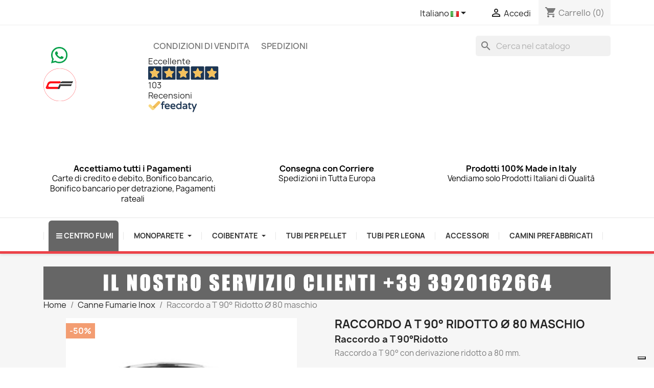

--- FILE ---
content_type: text/html; charset=utf-8
request_url: https://centrofumi.com/it/canne-fumarie-inox/137-raccordo-a-t-90-ridotto.html
body_size: 26584
content:
<!doctype html>
<html lang="it-IT">

  <head>
    
      
  <meta charset="utf-8">


  <meta http-equiv="x-ua-compatible" content="ie=edge">



  <title>Raccordo a T 90° Ridotto</title>
  
    
  
  <meta name="description" content="Raccordo a T 90° Ridotto. Canne Fumarie Vendita Online, Prezzi di Fabbrica, Sconto 50%, Spedizione in tutta Italia">
  <meta name="keywords" content="">
        <link rel="canonical" href="https://centrofumi.com/it/canne-fumarie-inox/137-raccordo-a-t-90-ridotto.html">
    
          <link rel="alternate" href="https://centrofumi.com/it/canne-fumarie-inox/137-raccordo-a-t-90-ridotto.html" hreflang="it">
          <link rel="alternate" href="https://centrofumi.com/en/stainless-steel-single-wall-flues/137-90-reduced-tee-fitting.html" hreflang="en-us">
      
  
  
    <script type="application/ld+json">
  {
    "@context": "https://schema.org",
    "@type": "Organization",
    "name" : "CENTRO FUMI ",
    "url" : "https://centrofumi.com/it/",
          "logo": {
        "@type": "ImageObject",
        "url":"https://centrofumi.com/img/logo-1740060399.jpg"
      }
      }
</script>

<script type="application/ld+json">
  {
    "@context": "https://schema.org",
    "@type": "WebPage",
    "isPartOf": {
      "@type": "WebSite",
      "url":  "https://centrofumi.com/it/",
      "name": "CENTRO FUMI "
    },
    "name": "Raccordo a T 90° Ridotto",
    "url":  "https://centrofumi.com/it/canne-fumarie-inox/137-raccordo-a-t-90-ridotto.html"
  }
</script>


  <script type="application/ld+json">
    {
      "@context": "https://schema.org",
      "@type": "BreadcrumbList",
      "itemListElement": [
                  {
            "@type": "ListItem",
            "position": 1,
            "name": "Home",
            "item": "https://centrofumi.com/it/"
          },                  {
            "@type": "ListItem",
            "position": 2,
            "name": "Canne Fumarie Inox",
            "item": "https://centrofumi.com/it/16-canne-fumarie-inox"
          },                  {
            "@type": "ListItem",
            "position": 3,
            "name": "Raccordo a T 90° Ridotto Ø 80 maschio",
            "item": "https://centrofumi.com/it/canne-fumarie-inox/137-2725-raccordo-a-t-90-ridotto.html#/acciaio-inox_304/diametro_in_millimetri-100"
          }              ]
    }
  </script>
  
  
  
  <script type="application/ld+json">
  {
    "@context": "https://schema.org/",
    "@type": "Product",
    "name": "Raccordo a T 90° Ridotto Ø 80 maschio",
    "description": "Raccordo a T 90° Ridotto. Canne Fumarie Vendita Online, Prezzi di Fabbrica, Sconto 50%, Spedizione in tutta Italia",
    "category": "Canne Fumarie Inox",
    "image" :"https://centrofumi.com/163-home_default/raccordo-a-t-90-ridotto.jpg",    "sku": "PS 08",
    "mpn": "PS 08"
        ,
    "brand": {
      "@type": "Thing",
      "name": "CENTRO FUMI "
    }
                ,
    "offers": {
      "@type": "Offer",
      "priceCurrency": "EUR",
      "name": "Raccordo a T 90° Ridotto Ø 80 maschio",
      "price": "26.84",
      "url": "https://centrofumi.com/it/canne-fumarie-inox/137-2725-raccordo-a-t-90-ridotto.html#/53-acciaio-inox_304/56-diametro_in_millimetri-100",
      "priceValidUntil": "2026-02-12",
              "image": ["https://centrofumi.com/163-large_default/raccordo-a-t-90-ridotto.jpg"],
            "sku": "PS 08",
      "mpn": "PS 08",
                                              "availability": "https://schema.org/PreOrder",
      "seller": {
        "@type": "Organization",
        "name": "CENTRO FUMI "
      }
    }
      }
</script>

  
  
    
  

  
    <meta property="og:title" content="Raccordo a T 90° Ridotto" />
    <meta property="og:description" content="Raccordo a T 90° Ridotto. Canne Fumarie Vendita Online, Prezzi di Fabbrica, Sconto 50%, Spedizione in tutta Italia" />
    <meta property="og:url" content="https://centrofumi.com/it/canne-fumarie-inox/137-raccordo-a-t-90-ridotto.html" />
    <meta property="og:site_name" content="CENTRO FUMI " />
        



  <meta name="viewport" content="width=device-width, initial-scale=1">



  <link rel="icon" type="image/vnd.microsoft.icon" href="https://centrofumi.com/img/favicon.ico?1740060399">
  <link rel="shortcut icon" type="image/x-icon" href="https://centrofumi.com/img/favicon.ico?1740060399">



    <link rel="stylesheet" href="/modules/ps_checkout/views/css/payments.css?version=7.5.0.7" type="text/css" media="all">
  <link rel="stylesheet" href="https://centrofumi.com/themes/child_classic/assets/cache/theme-901150148.css" type="text/css" media="all">




  

  <script type="text/javascript">
        var PAYPLUG_DOMAIN = "https:\/\/secure.payplug.com";
        var is_sandbox_mode = false;
        var module_name = "payplug";
        var payplug_ajax_url = "https:\/\/centrofumi.com\/it\/module\/payplug\/ajax";
        var payplug_oney = true;
        var payplug_oney_loading_msg = "Caricamento in corso";
        var prestashop = {"cart":{"products":[],"totals":{"total":{"type":"total","label":"Totale","amount":0,"value":"0,00\u00a0\u20ac"},"total_including_tax":{"type":"total","label":"Totale (tasse incl.)","amount":0,"value":"0,00\u00a0\u20ac"},"total_excluding_tax":{"type":"total","label":"Totale (tasse escl.)","amount":0,"value":"0,00\u00a0\u20ac"}},"subtotals":{"products":{"type":"products","label":"Totale parziale","amount":0,"value":"0,00\u00a0\u20ac"},"discounts":null,"shipping":{"type":"shipping","label":"Spedizione","amount":0,"value":""},"tax":null},"products_count":0,"summary_string":"0 articoli","vouchers":{"allowed":1,"added":[]},"discounts":[],"minimalPurchase":0,"minimalPurchaseRequired":""},"currency":{"id":1,"name":"Euro","iso_code":"EUR","iso_code_num":"978","sign":"\u20ac"},"customer":{"lastname":null,"firstname":null,"email":null,"birthday":null,"newsletter":null,"newsletter_date_add":null,"optin":null,"website":null,"company":null,"siret":null,"ape":null,"is_logged":false,"gender":{"type":null,"name":null},"addresses":[]},"language":{"name":"Italiano (Italian)","iso_code":"it","locale":"it-IT","language_code":"it","is_rtl":"0","date_format_lite":"d\/m\/Y","date_format_full":"d\/m\/Y H:i:s","id":1},"page":{"title":"","canonical":"https:\/\/centrofumi.com\/it\/canne-fumarie-inox\/137-raccordo-a-t-90-ridotto.html","meta":{"title":"Raccordo a T 90\u00b0 Ridotto","description":"Raccordo a T 90\u00b0 Ridotto. Canne Fumarie Vendita Online, Prezzi di Fabbrica, Sconto 50%, Spedizione in tutta Italia","keywords":"","robots":"index"},"page_name":"product","body_classes":{"lang-it":true,"lang-rtl":false,"country-IT":true,"currency-EUR":true,"layout-full-width":true,"page-product":true,"tax-display-enabled":true,"product-id-137":true,"product-Raccordo a T 90\u00b0 Ridotto \u00d8 80 maschio":true,"product-id-category-16":true,"product-id-manufacturer-0":true,"product-id-supplier-0":true,"product-available-for-order":true},"admin_notifications":[]},"shop":{"name":"CENTRO FUMI ","logo":"https:\/\/centrofumi.com\/img\/logo-1740060399.jpg","stores_icon":"https:\/\/centrofumi.com\/img\/logo_stores.png","favicon":"https:\/\/centrofumi.com\/img\/favicon.ico"},"urls":{"base_url":"https:\/\/centrofumi.com\/","current_url":"https:\/\/centrofumi.com\/it\/canne-fumarie-inox\/137-raccordo-a-t-90-ridotto.html","shop_domain_url":"https:\/\/centrofumi.com","img_ps_url":"https:\/\/centrofumi.com\/img\/","img_cat_url":"https:\/\/centrofumi.com\/img\/c\/","img_lang_url":"https:\/\/centrofumi.com\/img\/l\/","img_prod_url":"https:\/\/centrofumi.com\/img\/p\/","img_manu_url":"https:\/\/centrofumi.com\/img\/m\/","img_sup_url":"https:\/\/centrofumi.com\/img\/su\/","img_ship_url":"https:\/\/centrofumi.com\/img\/s\/","img_store_url":"https:\/\/centrofumi.com\/img\/st\/","img_col_url":"https:\/\/centrofumi.com\/img\/co\/","img_url":"https:\/\/centrofumi.com\/themes\/child_classic\/assets\/img\/","css_url":"https:\/\/centrofumi.com\/themes\/child_classic\/assets\/css\/","js_url":"https:\/\/centrofumi.com\/themes\/child_classic\/assets\/js\/","pic_url":"https:\/\/centrofumi.com\/upload\/","pages":{"address":"https:\/\/centrofumi.com\/it\/indirizzo","addresses":"https:\/\/centrofumi.com\/it\/indirizzi","authentication":"https:\/\/centrofumi.com\/it\/login","cart":"https:\/\/centrofumi.com\/it\/carrello","category":"https:\/\/centrofumi.com\/it\/index.php?controller=category","cms":"https:\/\/centrofumi.com\/it\/index.php?controller=cms","contact":"https:\/\/centrofumi.com\/it\/contattaci","discount":"https:\/\/centrofumi.com\/it\/buoni-sconto","guest_tracking":"https:\/\/centrofumi.com\/it\/tracciatura-ospite","history":"https:\/\/centrofumi.com\/it\/cronologia-ordini","identity":"https:\/\/centrofumi.com\/it\/dati-personali","index":"https:\/\/centrofumi.com\/it\/","my_account":"https:\/\/centrofumi.com\/it\/account","order_confirmation":"https:\/\/centrofumi.com\/it\/conferma-ordine","order_detail":"https:\/\/centrofumi.com\/it\/index.php?controller=order-detail","order_follow":"https:\/\/centrofumi.com\/it\/segui-ordine","order":"https:\/\/centrofumi.com\/it\/ordine","order_return":"https:\/\/centrofumi.com\/it\/index.php?controller=order-return","order_slip":"https:\/\/centrofumi.com\/it\/buono-ordine","pagenotfound":"https:\/\/centrofumi.com\/it\/pagina-non-trovata","password":"https:\/\/centrofumi.com\/it\/recupero-password","pdf_invoice":"https:\/\/centrofumi.com\/it\/index.php?controller=pdf-invoice","pdf_order_return":"https:\/\/centrofumi.com\/it\/index.php?controller=pdf-order-return","pdf_order_slip":"https:\/\/centrofumi.com\/it\/index.php?controller=pdf-order-slip","prices_drop":"https:\/\/centrofumi.com\/it\/offerte","product":"https:\/\/centrofumi.com\/it\/index.php?controller=product","search":"https:\/\/centrofumi.com\/it\/ricerca","sitemap":"https:\/\/centrofumi.com\/it\/mappa-del-sito","stores":"https:\/\/centrofumi.com\/it\/negozi","supplier":"https:\/\/centrofumi.com\/it\/fornitori","register":"https:\/\/centrofumi.com\/it\/login?create_account=1","order_login":"https:\/\/centrofumi.com\/it\/ordine?login=1"},"alternative_langs":{"it":"https:\/\/centrofumi.com\/it\/canne-fumarie-inox\/137-raccordo-a-t-90-ridotto.html","en-us":"https:\/\/centrofumi.com\/en\/stainless-steel-single-wall-flues\/137-90-reduced-tee-fitting.html"},"theme_assets":"\/themes\/child_classic\/assets\/","actions":{"logout":"https:\/\/centrofumi.com\/it\/?mylogout="},"no_picture_image":{"bySize":{"small_default":{"url":"https:\/\/centrofumi.com\/img\/p\/it-default-small_default.jpg","width":98,"height":98},"cart_default":{"url":"https:\/\/centrofumi.com\/img\/p\/it-default-cart_default.jpg","width":125,"height":125},"home_default":{"url":"https:\/\/centrofumi.com\/img\/p\/it-default-home_default.jpg","width":250,"height":250},"medium_default":{"url":"https:\/\/centrofumi.com\/img\/p\/it-default-medium_default.jpg","width":452,"height":452},"large_default":{"url":"https:\/\/centrofumi.com\/img\/p\/it-default-large_default.jpg","width":800,"height":800}},"small":{"url":"https:\/\/centrofumi.com\/img\/p\/it-default-small_default.jpg","width":98,"height":98},"medium":{"url":"https:\/\/centrofumi.com\/img\/p\/it-default-home_default.jpg","width":250,"height":250},"large":{"url":"https:\/\/centrofumi.com\/img\/p\/it-default-large_default.jpg","width":800,"height":800},"legend":""}},"configuration":{"display_taxes_label":true,"display_prices_tax_incl":true,"is_catalog":false,"show_prices":true,"opt_in":{"partner":false},"quantity_discount":{"type":"discount","label":"Sconto unit\u00e0"},"voucher_enabled":1,"return_enabled":0},"field_required":[],"breadcrumb":{"links":[{"title":"Home","url":"https:\/\/centrofumi.com\/it\/"},{"title":"Canne Fumarie Inox","url":"https:\/\/centrofumi.com\/it\/16-canne-fumarie-inox"},{"title":"Raccordo a T 90\u00b0 Ridotto \u00d8 80 maschio","url":"https:\/\/centrofumi.com\/it\/canne-fumarie-inox\/137-2725-raccordo-a-t-90-ridotto.html#\/acciaio-inox_304\/diametro_in_millimetri-100"}],"count":3},"link":{"protocol_link":"https:\/\/","protocol_content":"https:\/\/"},"time":1769621539,"static_token":"8f37b8d9715f2441fc7015c1c22beaf1","token":"9f4a8a22bba8dc1f55c52442a4336334","debug":false};
        var ps_checkoutApplePayUrl = "https:\/\/centrofumi.com\/it\/module\/ps_checkout\/applepay?token=8f37b8d9715f2441fc7015c1c22beaf1";
        var ps_checkoutAutoRenderDisabled = false;
        var ps_checkoutCancelUrl = "https:\/\/centrofumi.com\/it\/module\/ps_checkout\/cancel?token=8f37b8d9715f2441fc7015c1c22beaf1";
        var ps_checkoutCardBrands = ["MASTERCARD","VISA","AMEX"];
        var ps_checkoutCardFundingSourceImg = "\/modules\/ps_checkout\/views\/img\/payment-cards.png";
        var ps_checkoutCardLogos = {"AMEX":"\/modules\/ps_checkout\/views\/img\/amex.svg","CB_NATIONALE":"\/modules\/ps_checkout\/views\/img\/cb.svg","DINERS":"\/modules\/ps_checkout\/views\/img\/diners.svg","DISCOVER":"\/modules\/ps_checkout\/views\/img\/discover.svg","JCB":"\/modules\/ps_checkout\/views\/img\/jcb.svg","MAESTRO":"\/modules\/ps_checkout\/views\/img\/maestro.svg","MASTERCARD":"\/modules\/ps_checkout\/views\/img\/mastercard.svg","UNIONPAY":"\/modules\/ps_checkout\/views\/img\/unionpay.svg","VISA":"\/modules\/ps_checkout\/views\/img\/visa.svg"};
        var ps_checkoutCartProductCount = 0;
        var ps_checkoutCheckUrl = "https:\/\/centrofumi.com\/it\/module\/ps_checkout\/check?token=8f37b8d9715f2441fc7015c1c22beaf1";
        var ps_checkoutCheckoutTranslations = {"checkout.go.back.label":"Processo di acquisto","checkout.go.back.link.title":"Torna al pagamento","checkout.card.payment":"Pagamento con carta","checkout.page.heading":"Riepilogo dell\u2019ordine","checkout.cart.empty":"Il tuo carrello \u00e8 vuoto.","checkout.page.subheading.card":"Carta","checkout.page.subheading.paypal":"PayPal","checkout.payment.by.card":"Hai scelto di pagare con una carta.","checkout.payment.by.paypal":"Hai scelto di pagare con PayPal.","checkout.order.summary":"Ecco un riepilogo del tuo ordine:","checkout.order.amount.total":"L\u2019importo totale del tuo ordine ammonta a","checkout.order.included.tax":"(IVA inclusa)","checkout.order.confirm.label":"Confermare l\u2019ordine facendo clic su \u201cConfermo l\u2019ordine\u201d","checkout.payment.token.delete.modal.header":"Eliminare questo metodo di pagamento?","checkout.payment.token.delete.modal.content":"Il seguente metodo di pagamento sar\u00e0 eliminato dal tuo account:","checkout.payment.token.delete.modal.confirm-button":"Elimina metodo di pagamento","checkout.payment.loader.processing-request":"Attendere, stiamo elaborando la tua richiesta","checkout.payment.others.link.label":"Altri metodi di pagamento","checkout.payment.others.confirm.button.label":"Confermo l\u2019ordine","checkout.form.error.label":"Si \u00e8 verificato un errore durante il pagamento. Riprova o contatta il team di supporto.","loader-component.label.header":"Grazie per l\u2019acquisto!","loader-component.label.body":"Si prega di attendere durante l'elaborazione del tuo pagamento","loader-component.label.body.longer":"Ci stiamo impiegando pi\u00f9 del previsto. Attendere prego\u2026","payment-method-logos.title":"Pagamenti sicuri al 100%.","express-button.cart.separator":"o","express-button.checkout.express-checkout":"Acquisto rapido","ok":"Ok","cancel":"Annulla","paypal.hosted-fields.label.card-name":"Nome del titolare","paypal.hosted-fields.placeholder.card-name":"Nome del titolare","paypal.hosted-fields.label.card-number":"Numero di carta","paypal.hosted-fields.placeholder.card-number":"Numero di carta","paypal.hosted-fields.label.expiration-date":"Data di scadenza","paypal.hosted-fields.placeholder.expiration-date":"MM\/YY","paypal.hosted-fields.label.cvv":"CVC","paypal.hosted-fields.placeholder.cvv":"XXX","error.paypal-sdk":"Nessuna istanza del SDK JavaScript di PayPal","error.google-pay-sdk":"Nessuna istanza del SDK JavaScript di Google Pay","error.apple-pay-sdk":"Nessuna istanza del SDK JavaScript di Apple Pay","error.google-pay.transaction-info":"Si \u00e8 verificato un errore durante il recupero delle informazioni sulla transazione Google Pay","error.apple-pay.payment-request":"Si \u00e8 verificato un errore durante il recupero della richiesta di pagamento Apple Pay","error.paypal-sdk.contingency.cancel":"Autenticazione del titolare della carta annullata. Si prega di scegliere un altro metodo di pagamento o riprovare.","error.paypal-sdk.contingency.error":"Si \u00e8 verificato un errore durante l'autenticazione del titolare della carta. Si prega di scegliere un altro metodo di pagamento o riprovare.","error.paypal-sdk.contingency.failure":"Autenticazione del titolare della carta fallita. Si prega di scegliere un altro metodo di pagamento o riprovare.","error.paypal-sdk.contingency.unknown":"L'identit\u00e0 del titolare della carta non pu\u00f2 essere verificata. Si prega di scegliere un altro metodo di pagamento o riprovare.","APPLE_PAY_MERCHANT_SESSION_VALIDATION_ERROR":"Non possiamo elaborare il tuo pagamento Apple Pay al momento. Questo potrebbe essere dovuto a un problema di verifica della configurazione del pagamento per questo sito. Riprova pi\u00f9 tardi o scegli un altro metodo di pagamento.","APPROVE_APPLE_PAY_VALIDATION_ERROR":"Abbiamo riscontrato un problema durante l\u2019elaborazione del tuo pagamento Apple Pay. Verifica i dettagli del tuo ordine e riprova o utilizza un altro metodo di pagamento."};
        var ps_checkoutCheckoutUrl = "https:\/\/centrofumi.com\/it\/ordine";
        var ps_checkoutConfirmUrl = "https:\/\/centrofumi.com\/it\/conferma-ordine";
        var ps_checkoutCreateUrl = "https:\/\/centrofumi.com\/it\/module\/ps_checkout\/create?token=8f37b8d9715f2441fc7015c1c22beaf1";
        var ps_checkoutCustomMarks = {"google_pay":"\/modules\/ps_checkout\/views\/img\/google_pay.svg"};
        var ps_checkoutExpressCheckoutCartEnabled = true;
        var ps_checkoutExpressCheckoutOrderEnabled = true;
        var ps_checkoutExpressCheckoutProductEnabled = true;
        var ps_checkoutExpressCheckoutSelected = false;
        var ps_checkoutExpressCheckoutUrl = "https:\/\/centrofumi.com\/it\/module\/ps_checkout\/ExpressCheckout?token=8f37b8d9715f2441fc7015c1c22beaf1";
        var ps_checkoutFundingSource = "paypal";
        var ps_checkoutFundingSourcesSorted = ["paypal","paylater","card","google_pay"];
        var ps_checkoutGooglePayUrl = "https:\/\/centrofumi.com\/it\/module\/ps_checkout\/googlepay?token=8f37b8d9715f2441fc7015c1c22beaf1";
        var ps_checkoutHostedFieldsContingencies = "SCA_WHEN_REQUIRED";
        var ps_checkoutHostedFieldsEnabled = true;
        var ps_checkoutIconsPath = "\/modules\/ps_checkout\/views\/img\/icons\/";
        var ps_checkoutLoaderImage = "\/modules\/ps_checkout\/views\/img\/loader.svg";
        var ps_checkoutPartnerAttributionId = "PrestaShop_Cart_PSXO_PSDownload";
        var ps_checkoutPayLaterCartPageButtonEnabled = true;
        var ps_checkoutPayLaterCategoryPageBannerEnabled = false;
        var ps_checkoutPayLaterHomePageBannerEnabled = true;
        var ps_checkoutPayLaterOrderPageBannerEnabled = true;
        var ps_checkoutPayLaterOrderPageButtonEnabled = true;
        var ps_checkoutPayLaterOrderPageMessageEnabled = true;
        var ps_checkoutPayLaterProductPageBannerEnabled = true;
        var ps_checkoutPayLaterProductPageButtonEnabled = true;
        var ps_checkoutPayLaterProductPageMessageEnabled = true;
        var ps_checkoutPayPalButtonConfiguration = "";
        var ps_checkoutPayPalEnvironment = "LIVE";
        var ps_checkoutPayPalOrderId = "";
        var ps_checkoutPayPalSdkConfig = {"clientId":"AXjYFXWyb4xJCErTUDiFkzL0Ulnn-bMm4fal4G-1nQXQ1ZQxp06fOuE7naKUXGkq2TZpYSiI9xXbs4eo","merchantId":"KJZYGVBTZGDDL","currency":"EUR","intent":"capture","commit":"false","vault":"false","integrationDate":"2022-14-06","dataPartnerAttributionId":"PrestaShop_Cart_PSXO_PSDownload","dataCspNonce":"","dataEnable3ds":"true","disableFunding":"mybank,bancontact,eps,ideal,p24,blik","enableFunding":"paylater","components":"marks,funding-eligibility,buttons,messages,googlepay"};
        var ps_checkoutPayWithTranslations = {"paypal":"Paga con un conto PayPal","paylater":"Paga a rate con PayPal Pay Later","card":"Paga tramite carta - Pagamenti sicuri al 100%.","google_pay":"Paga tramite Google Pay"};
        var ps_checkoutPaymentMethodLogosTitleImg = "\/modules\/ps_checkout\/views\/img\/icons\/lock_checkout.svg";
        var ps_checkoutPaymentUrl = "https:\/\/centrofumi.com\/it\/module\/ps_checkout\/payment?token=8f37b8d9715f2441fc7015c1c22beaf1";
        var ps_checkoutRenderPaymentMethodLogos = true;
        var ps_checkoutValidateUrl = "https:\/\/centrofumi.com\/it\/module\/ps_checkout\/validate?token=8f37b8d9715f2441fc7015c1c22beaf1";
        var ps_checkoutVaultUrl = "https:\/\/centrofumi.com\/it\/module\/ps_checkout\/vault?token=8f37b8d9715f2441fc7015c1c22beaf1";
        var ps_checkoutVersion = "7.5.0.7";
        var psr_icon_color = "#F19D76";
      </script>



  <style>.mm_menu_content_title{
    font-family: inherit!important;
}
.ets_mm_megamenu .mm_menus_li .h4,
.ets_mm_megamenu .mm_menus_li .h5,
.ets_mm_megamenu .mm_menus_li .h6,
.ets_mm_megamenu .mm_menus_li .h1,
.ets_mm_megamenu .mm_menus_li .h2,
.ets_mm_megamenu .mm_menus_li .h3,
.ets_mm_megamenu .mm_menus_li .h4 *:not(i),
.ets_mm_megamenu .mm_menus_li .h5 *:not(i),
.ets_mm_megamenu .mm_menus_li .h6 *:not(i),
.ets_mm_megamenu .mm_menus_li .h1 *:not(i),
.ets_mm_megamenu .mm_menus_li .h2 *:not(i),
.ets_mm_megamenu .mm_menus_li .h3 *:not(i),
.ets_mm_megamenu .mm_menus_li > a{
    font-family: inherit;
}
.ets_mm_megamenu *:not(.fa):not(i){
    font-family: inherit;
}

.ets_mm_block *{
    font-size: 14px;
}    

@media (min-width: 768px){
/*layout 1*/
    .ets_mm_megamenu.layout_layout1{
        background: ;
    }
    .layout_layout1 .ets_mm_megamenu_content{
      background: linear-gradient(#FFFFFF, #F2F2F2) repeat scroll 0 0 rgba(0, 0, 0, 0);
      background: -webkit-linear-gradient(#FFFFFF, #F2F2F2) repeat scroll 0 0 rgba(0, 0, 0, 0);
      background: -o-linear-gradient(#FFFFFF, #F2F2F2) repeat scroll 0 0 rgba(0, 0, 0, 0);
    }
    .ets_mm_megamenu.layout_layout1:not(.ybc_vertical_menu) .mm_menus_ul{
         background: ;
    }

    #header .layout_layout1:not(.ybc_vertical_menu) .mm_menus_li > a,
    .layout_layout1 .ybc-menu-vertical-button,
    .layout_layout1 .mm_extra_item *{
        color: #484848
    }
    .layout_layout1 .ybc-menu-vertical-button .ybc-menu-button-toggle_icon_default .icon-bar{
        background-color: #484848
    }
    .layout_layout1:not(.click_open_submenu) .mm_menus_li:hover > a,
    .layout_layout1.click_open_submenu .mm_menus_li.open_li > a,
    .layout_layout1 .mm_menus_li.active > a,
    #header .layout_layout1:not(.click_open_submenu) .mm_menus_li:hover > a,
    #header .layout_layout1.click_open_submenu .mm_menus_li.open_li > a,
    #header .layout_layout1 .mm_menus_li.menu_hover > a,
    .layout_layout1:hover .ybc-menu-vertical-button,
    .layout_layout1 .mm_extra_item button[type="submit"]:hover i,
    #header .layout_layout1 .mm_menus_li.active > a{
        color: #ec4249;
    }
    
    .layout_layout1:not(.ybc_vertical_menu):not(.click_open_submenu) .mm_menus_li > a:before,
    .layout_layout1:not(.ybc_vertical_menu).click_open_submenu .mm_menus_li.open_li > a:before,
    .layout_layout1.ybc_vertical_menu:hover .ybc-menu-vertical-button:before,
    .layout_layout1:hover .ybc-menu-vertical-button .ybc-menu-button-toggle_icon_default .icon-bar,
    .ybc-menu-vertical-button.layout_layout1:hover{background-color: #ec4249;}
    
    .layout_layout1:not(.ybc_vertical_menu):not(.click_open_submenu) .mm_menus_li:hover > a,
    .layout_layout1:not(.ybc_vertical_menu).click_open_submenu .mm_menus_li.open_li > a,
    .layout_layout1:not(.ybc_vertical_menu) .mm_menus_li.menu_hover > a,
    .ets_mm_megamenu.layout_layout1.ybc_vertical_menu:hover,
    #header .layout_layout1:not(.ybc_vertical_menu):not(.click_open_submenu) .mm_menus_li:hover > a,
    #header .layout_layout1:not(.ybc_vertical_menu).click_open_submenu .mm_menus_li.open_li > a,
    #header .layout_layout1:not(.ybc_vertical_menu) .mm_menus_li.menu_hover > a,
    .ets_mm_megamenu.layout_layout1.ybc_vertical_menu:hover{
        background: #ffffff;
    }
    
    .layout_layout1.ets_mm_megamenu .mm_columns_ul,
    .layout_layout1.ybc_vertical_menu .mm_menus_ul{
        background-color: #ffffff;
    }
    #header .layout_layout1 .ets_mm_block_content a,
    #header .layout_layout1 .ets_mm_block_content p,
    .layout_layout1.ybc_vertical_menu .mm_menus_li > a,
    #header .layout_layout1.ybc_vertical_menu .mm_menus_li > a{
        color: #414141;
    }
    
    .layout_layout1 .mm_columns_ul .h1,
    .layout_layout1 .mm_columns_ul .h2,
    .layout_layout1 .mm_columns_ul .h3,
    .layout_layout1 .mm_columns_ul .h4,
    .layout_layout1 .mm_columns_ul .h5,
    .layout_layout1 .mm_columns_ul .h6,
    .layout_layout1 .mm_columns_ul .ets_mm_block > .h1 a,
    .layout_layout1 .mm_columns_ul .ets_mm_block > .h2 a,
    .layout_layout1 .mm_columns_ul .ets_mm_block > .h3 a,
    .layout_layout1 .mm_columns_ul .ets_mm_block > .h4 a,
    .layout_layout1 .mm_columns_ul .ets_mm_block > .h5 a,
    .layout_layout1 .mm_columns_ul .ets_mm_block > .h6 a,
    #header .layout_layout1 .mm_columns_ul .ets_mm_block > .h1 a,
    #header .layout_layout1 .mm_columns_ul .ets_mm_block > .h2 a,
    #header .layout_layout1 .mm_columns_ul .ets_mm_block > .h3 a,
    #header .layout_layout1 .mm_columns_ul .ets_mm_block > .h4 a,
    #header .layout_layout1 .mm_columns_ul .ets_mm_block > .h5 a,
    #header .layout_layout1 .mm_columns_ul .ets_mm_block > .h6 a,
    .layout_layout1 .mm_columns_ul .h1,
    .layout_layout1 .mm_columns_ul .h2,
    .layout_layout1 .mm_columns_ul .h3,
    .layout_layout1 .mm_columns_ul .h4,
    .layout_layout1 .mm_columns_ul .h5,
    .layout_layout1 .mm_columns_ul .h6{
        color: #414141;
    }
    
    
    .layout_layout1 li:hover > a,
    .layout_layout1 li > a:hover,
    .layout_layout1 .mm_tabs_li.open .mm_tab_toggle_title,
    .layout_layout1 .mm_tabs_li.open .mm_tab_toggle_title a,
    .layout_layout1 .mm_tabs_li:hover .mm_tab_toggle_title,
    .layout_layout1 .mm_tabs_li:hover .mm_tab_toggle_title a,
    #header .layout_layout1 .mm_tabs_li.open .mm_tab_toggle_title,
    #header .layout_layout1 .mm_tabs_li.open .mm_tab_toggle_title a,
    #header .layout_layout1 .mm_tabs_li:hover .mm_tab_toggle_title,
    #header .layout_layout1 .mm_tabs_li:hover .mm_tab_toggle_title a,
    .layout_layout1.ybc_vertical_menu .mm_menus_li > a,
    #header .layout_layout1 li:hover > a,
    .layout_layout1.ybc_vertical_menu:not(.click_open_submenu) .mm_menus_li:hover > a,
    .layout_layout1.ybc_vertical_menu.click_open_submenu .mm_menus_li.open_li > a,
    #header .layout_layout1.ybc_vertical_menu:not(.click_open_submenu) .mm_menus_li:hover > a,
    #header .layout_layout1.ybc_vertical_menu.click_open_submenu .mm_menus_li.open_li > a,
    #header .layout_layout1 .mm_columns_ul .mm_block_type_product .product-title > a:hover,
    #header .layout_layout1 li > a:hover{color: #ec4249;}
    
    
/*end layout 1*/
    
    
    /*layout 2*/
    .ets_mm_megamenu.layout_layout2{
        background-color: #3cabdb;
    }
    
    #header .layout_layout2:not(.ybc_vertical_menu) .mm_menus_li > a,
    .layout_layout2 .ybc-menu-vertical-button,
    .layout_layout2 .mm_extra_item *{
        color: #ffffff
    }
    .layout_layout2 .ybc-menu-vertical-button .ybc-menu-button-toggle_icon_default .icon-bar{
        background-color: #ffffff
    }
    .layout_layout2:not(.ybc_vertical_menu):not(.click_open_submenu) .mm_menus_li:hover > a,
    .layout_layout2:not(.ybc_vertical_menu).click_open_submenu .mm_menus_li.open_li > a,
    .layout_layout2:not(.ybc_vertical_menu) .mm_menus_li.active > a,
    #header .layout_layout2:not(.ybc_vertical_menu):not(.click_open_submenu) .mm_menus_li:hover > a,
    #header .layout_layout2:not(.ybc_vertical_menu).click_open_submenu .mm_menus_li.open_li > a,
    .layout_layout2:hover .ybc-menu-vertical-button,
    .layout_layout2 .mm_extra_item button[type="submit"]:hover i,
    #header .layout_layout2:not(.ybc_vertical_menu) .mm_menus_li.active > a{color: #ffffff;}
    
    .layout_layout2:hover .ybc-menu-vertical-button .ybc-menu-button-toggle_icon_default .icon-bar{
        background-color: #ffffff;
    }
    .layout_layout2:not(.ybc_vertical_menu):not(.click_open_submenu) .mm_menus_li:hover > a,
    .layout_layout2:not(.ybc_vertical_menu).click_open_submenu .mm_menus_li.open_li > a,
    #header .layout_layout2:not(.ybc_vertical_menu):not(.click_open_submenu) .mm_menus_li:hover > a,
    #header .layout_layout2:not(.ybc_vertical_menu).click_open_submenu .mm_menus_li.open_li > a,
    .ets_mm_megamenu.layout_layout2.ybc_vertical_menu:hover{
        background-color: #50b4df;
    }
    
    .layout_layout2.ets_mm_megamenu .mm_columns_ul,
    .layout_layout2.ybc_vertical_menu .mm_menus_ul{
        background-color: #ffffff;
    }
    #header .layout_layout2 .ets_mm_block_content a,
    .layout_layout2.ybc_vertical_menu .mm_menus_li > a,
    #header .layout_layout2.ybc_vertical_menu .mm_menus_li > a,
    #header .layout_layout2 .ets_mm_block_content p{
        color: #666666;
    }
    
    .layout_layout2 .mm_columns_ul .h1,
    .layout_layout2 .mm_columns_ul .h2,
    .layout_layout2 .mm_columns_ul .h3,
    .layout_layout2 .mm_columns_ul .h4,
    .layout_layout2 .mm_columns_ul .h5,
    .layout_layout2 .mm_columns_ul .h6,
    .layout_layout2 .mm_columns_ul .ets_mm_block > .h1 a,
    .layout_layout2 .mm_columns_ul .ets_mm_block > .h2 a,
    .layout_layout2 .mm_columns_ul .ets_mm_block > .h3 a,
    .layout_layout2 .mm_columns_ul .ets_mm_block > .h4 a,
    .layout_layout2 .mm_columns_ul .ets_mm_block > .h5 a,
    .layout_layout2 .mm_columns_ul .ets_mm_block > .h6 a,
    #header .layout_layout2 .mm_columns_ul .ets_mm_block > .h1 a,
    #header .layout_layout2 .mm_columns_ul .ets_mm_block > .h2 a,
    #header .layout_layout2 .mm_columns_ul .ets_mm_block > .h3 a,
    #header .layout_layout2 .mm_columns_ul .ets_mm_block > .h4 a,
    #header .layout_layout2 .mm_columns_ul .ets_mm_block > .h5 a,
    #header .layout_layout2 .mm_columns_ul .ets_mm_block > .h6 a,
    .layout_layout2 .mm_columns_ul .h1,
    .layout_layout2 .mm_columns_ul .h2,
    .layout_layout2 .mm_columns_ul .h3,
    .layout_layout2 .mm_columns_ul .h4,
    .layout_layout2 .mm_columns_ul .h5,
    .layout_layout2 .mm_columns_ul .h6{
        color: #414141;
    }
    
    
    .layout_layout2 li:hover > a,
    .layout_layout2 li > a:hover,
    .layout_layout2 .mm_tabs_li.open .mm_tab_toggle_title,
    .layout_layout2 .mm_tabs_li.open .mm_tab_toggle_title a,
    .layout_layout2 .mm_tabs_li:hover .mm_tab_toggle_title,
    .layout_layout2 .mm_tabs_li:hover .mm_tab_toggle_title a,
    #header .layout_layout2 .mm_tabs_li.open .mm_tab_toggle_title,
    #header .layout_layout2 .mm_tabs_li.open .mm_tab_toggle_title a,
    #header .layout_layout2 .mm_tabs_li:hover .mm_tab_toggle_title,
    #header .layout_layout2 .mm_tabs_li:hover .mm_tab_toggle_title a,
    #header .layout_layout2 li:hover > a,
    .layout_layout2.ybc_vertical_menu .mm_menus_li > a,
    .layout_layout2.ybc_vertical_menu:not(.click_open_submenu) .mm_menus_li:hover > a,
    .layout_layout2.ybc_vertical_menu.click_open_submenu .mm_menus_li.open_li > a,
    #header .layout_layout2.ybc_vertical_menu:not(.click_open_submenu) .mm_menus_li:hover > a,
    #header .layout_layout2.ybc_vertical_menu.click_open_submenu.open_li .mm_menus_li > a,
    #header .layout_layout2 .mm_columns_ul .mm_block_type_product .product-title > a:hover,
    #header .layout_layout2 li > a:hover{color: #fc4444;}
    
    
    
    /*layout 3*/
    .ets_mm_megamenu.layout_layout3,
    .layout_layout3 .mm_tab_li_content{
        background-color: #333333;
        
    }
    #header .layout_layout3:not(.ybc_vertical_menu) .mm_menus_li > a,
    .layout_layout3 .ybc-menu-vertical-button,
    .layout_layout3 .mm_extra_item *{
        color: #ffffff
    }
    .layout_layout3 .ybc-menu-vertical-button .ybc-menu-button-toggle_icon_default .icon-bar{
        background-color: #ffffff
    }
    .layout_layout3:not(.click_open_submenu) .mm_menus_li:hover > a,
    .layout_layout3.click_open_submenu .mm_menus_li.open_li > a,
    .layout_layout3 .mm_menus_li.active > a,
    .layout_layout3 .mm_extra_item button[type="submit"]:hover i,
    #header .layout_layout3:not(.click_open_submenu) .mm_menus_li:hover > a,
    #header .layout_layout3.click_open_submenu .mm_menus_li.open_li > a,
    #header .layout_layout3 .mm_menus_li.active > a,
    .layout_layout3:hover .ybc-menu-vertical-button,
    .layout_layout3:hover .ybc-menu-vertical-button .ybc-menu-button-toggle_icon_default .icon-bar{
        color: #ffffff;
    }
    
    .layout_layout3:not(.ybc_vertical_menu):not(.click_open_submenu) .mm_menus_li:hover > a,
    .layout_layout3:not(.ybc_vertical_menu).click_open_submenu .mm_menus_li.open_li > a,
    #header .layout_layout3:not(.ybc_vertical_menu):not(.click_open_submenu) .mm_menus_li:hover > a,
    #header .layout_layout3:not(.ybc_vertical_menu).click_open_submenu .mm_menus_li.open_li > a,
    .ets_mm_megamenu.layout_layout3.ybc_vertical_menu:hover,
    .layout_layout3 .mm_tabs_li.open .mm_columns_contents_ul,
    .layout_layout3 .mm_tabs_li.open .mm_tab_li_content {
        background-color: #000000;
    }
    .layout_layout3 .mm_tabs_li.open.mm_tabs_has_content .mm_tab_li_content .mm_tab_name::before{
        border-right-color: #000000;
    }
    .layout_layout3.ets_mm_megamenu .mm_columns_ul,
    .ybc_vertical_menu.layout_layout3 .mm_menus_ul.ets_mn_submenu_full_height .mm_menus_li:hover a::before,
    .layout_layout3.ybc_vertical_menu .mm_menus_ul{
        background-color: #000000;
        border-color: #000000;
    }
    #header .layout_layout3 .ets_mm_block_content a,
    #header .layout_layout3 .ets_mm_block_content p,
    .layout_layout3.ybc_vertical_menu .mm_menus_li > a,
    #header .layout_layout3.ybc_vertical_menu .mm_menus_li > a{
        color: #dcdcdc;
    }
    
    .layout_layout3 .mm_columns_ul .h1,
    .layout_layout3 .mm_columns_ul .h2,
    .layout_layout3 .mm_columns_ul .h3,
    .layout_layout3 .mm_columns_ul .h4,
    .layout_layout3 .mm_columns_ul .h5,
    .layout_layout3 .mm_columns_ul .h6,
    .layout_layout3 .mm_columns_ul .ets_mm_block > .h1 a,
    .layout_layout3 .mm_columns_ul .ets_mm_block > .h2 a,
    .layout_layout3 .mm_columns_ul .ets_mm_block > .h3 a,
    .layout_layout3 .mm_columns_ul .ets_mm_block > .h4 a,
    .layout_layout3 .mm_columns_ul .ets_mm_block > .h5 a,
    .layout_layout3 .mm_columns_ul .ets_mm_block > .h6 a,
    #header .layout_layout3 .mm_columns_ul .ets_mm_block > .h1 a,
    #header .layout_layout3 .mm_columns_ul .ets_mm_block > .h2 a,
    #header .layout_layout3 .mm_columns_ul .ets_mm_block > .h3 a,
    #header .layout_layout3 .mm_columns_ul .ets_mm_block > .h4 a,
    #header .layout_layout3 .mm_columns_ul .ets_mm_block > .h5 a,
    #header .layout_layout3 .mm_columns_ul .ets_mm_block > .h6 a,
    .layout_layout3 .mm_columns_ul .h1,
    .layout_layout3 .mm_columns_ul .h2,
    .layout_layout3 .mm_columns_ul .h3,
    .layout_layout3.ybc_vertical_menu:not(.click_open_submenu) .mm_menus_li:hover > a,
    .layout_layout3.ybc_vertical_menu.click_open_submenu .mm_menus_li.open_li > a,
    #header .layout_layout3.ybc_vertical_menu:not(.click_open_submenu) .mm_menus_li:hover > a,
    #header .layout_layout3.ybc_vertical_menu.click_open_submenu .mm_menus_li.open_li > a,
    .layout_layout3 .mm_columns_ul .h4,
    .layout_layout3 .mm_columns_ul .h5,
    .layout_layout3 .mm_columns_ul .h6{
        color: #ec4249;
    }
    
    
    .layout_layout3 li:hover > a,
    .layout_layout3 li > a:hover,
    .layout_layout3 .mm_tabs_li.open .mm_tab_toggle_title,
    .layout_layout3 .mm_tabs_li.open .mm_tab_toggle_title a,
    .layout_layout3 .mm_tabs_li:hover .mm_tab_toggle_title,
    .layout_layout3 .mm_tabs_li:hover .mm_tab_toggle_title a,
    #header .layout_layout3 .mm_tabs_li.open .mm_tab_toggle_title,
    #header .layout_layout3 .mm_tabs_li.open .mm_tab_toggle_title a,
    #header .layout_layout3 .mm_tabs_li:hover .mm_tab_toggle_title,
    #header .layout_layout3 .mm_tabs_li:hover .mm_tab_toggle_title a,
    #header .layout_layout3 li:hover > a,
    #header .layout_layout3 .mm_columns_ul .mm_block_type_product .product-title > a:hover,
    #header .layout_layout3 li > a:hover,
    .layout_layout3.ybc_vertical_menu .mm_menus_li > a,
    .layout_layout3 .has-sub .ets_mm_categories li > a:hover,
    #header .layout_layout3 .has-sub .ets_mm_categories li > a:hover{color: #fc4444;}
    
    
    /*layout 4*/
    
    .ets_mm_megamenu.layout_layout4{
        background-color: #ffffff;
    }
    .ets_mm_megamenu.layout_layout4:not(.ybc_vertical_menu) .mm_menus_ul{
         background: #ffffff;
    }

    #header .layout_layout4:not(.ybc_vertical_menu) .mm_menus_li > a,
    .layout_layout4 .ybc-menu-vertical-button,
    .layout_layout4 .mm_extra_item *{
        color: #333333
    }
    .layout_layout4 .ybc-menu-vertical-button .ybc-menu-button-toggle_icon_default .icon-bar{
        background-color: #333333
    }
    
    .layout_layout4:not(.click_open_submenu) .mm_menus_li:hover > a,
    .layout_layout4.click_open_submenu .mm_menus_li.open_li > a,
    .layout_layout4 .mm_menus_li.active > a,
    #header .layout_layout4:not(.click_open_submenu) .mm_menus_li:hover > a,
    #header .layout_layout4.click_open_submenu .mm_menus_li.open_li > a,
    .layout_layout4:hover .ybc-menu-vertical-button,
    #header .layout_layout4 .mm_menus_li.active > a{color: #ffffff;}
    
    .layout_layout4:hover .ybc-menu-vertical-button .ybc-menu-button-toggle_icon_default .icon-bar{
        background-color: #ffffff;
    }
    
    .layout_layout4:not(.ybc_vertical_menu):not(.click_open_submenu) .mm_menus_li:hover > a,
    .layout_layout4:not(.ybc_vertical_menu).click_open_submenu .mm_menus_li.open_li > a,
    .layout_layout4:not(.ybc_vertical_menu) .mm_menus_li.active > a,
    .layout_layout4:not(.ybc_vertical_menu) .mm_menus_li:hover > span, 
    .layout_layout4:not(.ybc_vertical_menu) .mm_menus_li.active > span,
    #header .layout_layout4:not(.ybc_vertical_menu):not(.click_open_submenu) .mm_menus_li:hover > a,
    #header .layout_layout4:not(.ybc_vertical_menu).click_open_submenu .mm_menus_li.open_li > a,
    #header .layout_layout4:not(.ybc_vertical_menu) .mm_menus_li.active > a,
    .layout_layout4:not(.ybc_vertical_menu):not(.click_open_submenu) .mm_menus_li:hover > a,
    .layout_layout4:not(.ybc_vertical_menu).click_open_submenu .mm_menus_li.open_li > a,
    #header .layout_layout4:not(.ybc_vertical_menu):not(.click_open_submenu) .mm_menus_li:hover > a,
    #header .layout_layout4:not(.ybc_vertical_menu).click_open_submenu .mm_menus_li.open_li > a,
    .ets_mm_megamenu.layout_layout4.ybc_vertical_menu:hover,
    #header .layout_layout4 .mm_menus_li:hover > span, 
    #header .layout_layout4 .mm_menus_li.active > span{
        background-color: #ec4249;
    }
    .layout_layout4 .ets_mm_megamenu_content {
      border-bottom-color: #ec4249;
    }
    
    .layout_layout4.ets_mm_megamenu .mm_columns_ul,
    .ybc_vertical_menu.layout_layout4 .mm_menus_ul .mm_menus_li:hover a::before,
    .layout_layout4.ybc_vertical_menu .mm_menus_ul{
        background-color: #ffffff;
    }
    #header .layout_layout4 .ets_mm_block_content a,
    .layout_layout4.ybc_vertical_menu .mm_menus_li > a,
    #header .layout_layout4.ybc_vertical_menu .mm_menus_li > a,
    #header .layout_layout4 .ets_mm_block_content p{
        color: #666666;
    }
    
    .layout_layout4 .mm_columns_ul .h1,
    .layout_layout4 .mm_columns_ul .h2,
    .layout_layout4 .mm_columns_ul .h3,
    .layout_layout4 .mm_columns_ul .h4,
    .layout_layout4 .mm_columns_ul .h5,
    .layout_layout4 .mm_columns_ul .h6,
    .layout_layout4 .mm_columns_ul .ets_mm_block > .h1 a,
    .layout_layout4 .mm_columns_ul .ets_mm_block > .h2 a,
    .layout_layout4 .mm_columns_ul .ets_mm_block > .h3 a,
    .layout_layout4 .mm_columns_ul .ets_mm_block > .h4 a,
    .layout_layout4 .mm_columns_ul .ets_mm_block > .h5 a,
    .layout_layout4 .mm_columns_ul .ets_mm_block > .h6 a,
    #header .layout_layout4 .mm_columns_ul .ets_mm_block > .h1 a,
    #header .layout_layout4 .mm_columns_ul .ets_mm_block > .h2 a,
    #header .layout_layout4 .mm_columns_ul .ets_mm_block > .h3 a,
    #header .layout_layout4 .mm_columns_ul .ets_mm_block > .h4 a,
    #header .layout_layout4 .mm_columns_ul .ets_mm_block > .h5 a,
    #header .layout_layout4 .mm_columns_ul .ets_mm_block > .h6 a,
    .layout_layout4 .mm_columns_ul .h1,
    .layout_layout4 .mm_columns_ul .h2,
    .layout_layout4 .mm_columns_ul .h3,
    .layout_layout4 .mm_columns_ul .h4,
    .layout_layout4 .mm_columns_ul .h5,
    .layout_layout4 .mm_columns_ul .h6{
        color: #414141;
    }
    
    .layout_layout4 li:hover > a,
    .layout_layout4 li > a:hover,
    .layout_layout4 .mm_tabs_li.open .mm_tab_toggle_title,
    .layout_layout4 .mm_tabs_li.open .mm_tab_toggle_title a,
    .layout_layout4 .mm_tabs_li:hover .mm_tab_toggle_title,
    .layout_layout4 .mm_tabs_li:hover .mm_tab_toggle_title a,
    #header .layout_layout4 .mm_tabs_li.open .mm_tab_toggle_title,
    #header .layout_layout4 .mm_tabs_li.open .mm_tab_toggle_title a,
    #header .layout_layout4 .mm_tabs_li:hover .mm_tab_toggle_title,
    #header .layout_layout4 .mm_tabs_li:hover .mm_tab_toggle_title a,
    #header .layout_layout4 li:hover > a,
    .layout_layout4.ybc_vertical_menu .mm_menus_li > a,
    .layout_layout4.ybc_vertical_menu:not(.click_open_submenu) .mm_menus_li:hover > a,
    .layout_layout4.ybc_vertical_menu.click_open_submenu .mm_menus_li.open_li > a,
    #header .layout_layout4.ybc_vertical_menu:not(.click_open_submenu) .mm_menus_li:hover > a,
    #header .layout_layout4.ybc_vertical_menu.click_open_submenu .mm_menus_li.open_li > a,
    #header .layout_layout4 .mm_columns_ul .mm_block_type_product .product-title > a:hover,
    #header .layout_layout4 li > a:hover{color: #ec4249;}
    
    /* end layout 4*/
    
    
    
    
    /* Layout 5*/
    .ets_mm_megamenu.layout_layout5{
        background-color: #f6f6f6;
    }
    .ets_mm_megamenu.layout_layout5:not(.ybc_vertical_menu) .mm_menus_ul{
         background: #f6f6f6;
    }
    
    #header .layout_layout5:not(.ybc_vertical_menu) .mm_menus_li > a,
    .layout_layout5 .ybc-menu-vertical-button,
    .layout_layout5 .mm_extra_item *{
        color: #333333
    }
    .layout_layout5 .ybc-menu-vertical-button .ybc-menu-button-toggle_icon_default .icon-bar{
        background-color: #333333
    }
    .layout_layout5:not(.click_open_submenu) .mm_menus_li:hover > a,
    .layout_layout5.click_open_submenu .mm_menus_li.open_li > a,
    .layout_layout5 .mm_menus_li.active > a,
    .layout_layout5 .mm_extra_item button[type="submit"]:hover i,
    #header .layout_layout5:not(.click_open_submenu) .mm_menus_li:hover > a,
    #header .layout_layout5.click_open_submenu .mm_menus_li.open_li > a,
    #header .layout_layout5 .mm_menus_li.active > a,
    .layout_layout5:hover .ybc-menu-vertical-button{
        color: #ec4249;
    }
    .layout_layout5:hover .ybc-menu-vertical-button .ybc-menu-button-toggle_icon_default .icon-bar{
        background-color: #ec4249;
    }
    
    .layout_layout5 .mm_menus_li > a:before{background-color: #ec4249;}
    

    .layout_layout5:not(.ybc_vertical_menu):not(.click_open_submenu) .mm_menus_li:hover > a,
    .layout_layout5:not(.ybc_vertical_menu).click_open_submenu .mm_menus_li.open_li > a,
    #header .layout_layout5:not(.ybc_vertical_menu):not(.click_open_submenu) .mm_menus_li:hover > a,
    #header .layout_layout5:not(.ybc_vertical_menu).click_open_submenu .mm_menus_li.open_li > a,
    .ets_mm_megamenu.layout_layout5.ybc_vertical_menu:hover,
    #header .layout_layout5:not(.click_open_submenu) .mm_menus_li:hover > a,
    #header .layout_layout5.click_open_submenu .mm_menus_li.open_li > a{
        background-color: ;
    }
    
    .layout_layout5.ets_mm_megamenu .mm_columns_ul,
    .ybc_vertical_menu.layout_layout5 .mm_menus_ul .mm_menus_li:hover a::before,
    .layout_layout5.ybc_vertical_menu .mm_menus_ul{
        background-color: #ffffff;
    }
    #header .layout_layout5 .ets_mm_block_content a,
    .layout_layout5.ybc_vertical_menu .mm_menus_li > a,
    #header .layout_layout5.ybc_vertical_menu .mm_menus_li > a,
    #header .layout_layout5 .ets_mm_block_content p{
        color: #333333;
    }
    
    .layout_layout5 .mm_columns_ul .h1,
    .layout_layout5 .mm_columns_ul .h2,
    .layout_layout5 .mm_columns_ul .h3,
    .layout_layout5 .mm_columns_ul .h4,
    .layout_layout5 .mm_columns_ul .h5,
    .layout_layout5 .mm_columns_ul .h6,
    .layout_layout5 .mm_columns_ul .ets_mm_block > .h1 a,
    .layout_layout5 .mm_columns_ul .ets_mm_block > .h2 a,
    .layout_layout5 .mm_columns_ul .ets_mm_block > .h3 a,
    .layout_layout5 .mm_columns_ul .ets_mm_block > .h4 a,
    .layout_layout5 .mm_columns_ul .ets_mm_block > .h5 a,
    .layout_layout5 .mm_columns_ul .ets_mm_block > .h6 a,
    #header .layout_layout5 .mm_columns_ul .ets_mm_block > .h1 a,
    #header .layout_layout5 .mm_columns_ul .ets_mm_block > .h2 a,
    #header .layout_layout5 .mm_columns_ul .ets_mm_block > .h3 a,
    #header .layout_layout5 .mm_columns_ul .ets_mm_block > .h4 a,
    #header .layout_layout5 .mm_columns_ul .ets_mm_block > .h5 a,
    #header .layout_layout5 .mm_columns_ul .ets_mm_block > .h6 a,
    .layout_layout5 .mm_columns_ul .h1,
    .layout_layout5 .mm_columns_ul .h2,
    .layout_layout5 .mm_columns_ul .h3,
    .layout_layout5 .mm_columns_ul .h4,
    .layout_layout5 .mm_columns_ul .h5,
    .layout_layout5 .mm_columns_ul .h6{
        color: #414141;
    }
    
    .layout_layout5 li:hover > a,
    .layout_layout5 li > a:hover,
    .layout_layout5 .mm_tabs_li.open .mm_tab_toggle_title,
    .layout_layout5 .mm_tabs_li.open .mm_tab_toggle_title a,
    .layout_layout5 .mm_tabs_li:hover .mm_tab_toggle_title,
    .layout_layout5 .mm_tabs_li:hover .mm_tab_toggle_title a,
    #header .layout_layout5 .mm_tabs_li.open .mm_tab_toggle_title,
    #header .layout_layout5 .mm_tabs_li.open .mm_tab_toggle_title a,
    #header .layout_layout5 .mm_tabs_li:hover .mm_tab_toggle_title,
    #header .layout_layout5 .mm_tabs_li:hover .mm_tab_toggle_title a,
    .layout_layout5.ybc_vertical_menu .mm_menus_li > a,
    #header .layout_layout5 li:hover > a,
    .layout_layout5.ybc_vertical_menu:not(.click_open_submenu) .mm_menus_li:hover > a,
    .layout_layout5.ybc_vertical_menu.click_open_submenu .mm_menus_li.open_li > a,
    #header .layout_layout5.ybc_vertical_menu:not(.click_open_submenu) .mm_menus_li:hover > a,
    #header .layout_layout5.ybc_vertical_menu.click_open_submenu .mm_menus_li.open_li > a,
    #header .layout_layout5 .mm_columns_ul .mm_block_type_product .product-title > a:hover,
    #header .layout_layout5 li > a:hover{color: #ec4249;}
    
    /*end layout 5*/
}


@media (max-width: 767px){
    .ybc-menu-vertical-button,
    .transition_floating .close_menu, 
    .transition_full .close_menu{
        background-color: #000000;
        color: #ffffff;
    }
    .transition_floating .close_menu *, 
    .transition_full .close_menu *,
    .ybc-menu-vertical-button .icon-bar{
        color: #ffffff;
    }

    .close_menu .icon-bar,
    .ybc-menu-vertical-button .icon-bar {
      background-color: #ffffff;
    }
    .mm_menus_back_icon{
        border-color: #ffffff;
    }
    
    .layout_layout1:not(.click_open_submenu) .mm_menus_li:hover > a,
    .layout_layout1.click_open_submenu .mm_menus_li.open_li > a,
    .layout_layout1 .mm_menus_li.menu_hover > a,
    #header .layout_layout1 .mm_menus_li.menu_hover > a,
    #header .layout_layout1:not(.click_open_submenu) .mm_menus_li:hover > a,
    #header .layout_layout1.click_open_submenu .mm_menus_li.open_li > a{
        color: #ec4249;
    }
    
    
    .layout_layout1:not(.click_open_submenu) .mm_menus_li:hover > a,
    .layout_layout1.click_open_submenu .mm_menus_li.open_li > a,
    .layout_layout1 .mm_menus_li.menu_hover > a,
    #header .layout_layout1 .mm_menus_li.menu_hover > a,
    #header .layout_layout1:not(.click_open_submenu) .mm_menus_li:hover > a,
    #header .layout_layout1.click_open_submenu .mm_menus_li.open_li > a{
        background-color: #ffffff;
    }
    .layout_layout1 li:hover > a,
    .layout_layout1 li > a:hover,
    #header .layout_layout1 li:hover > a,
    #header .layout_layout1 .mm_columns_ul .mm_block_type_product .product-title > a:hover,
    #header .layout_layout1 li > a:hover{
        color: #ec4249;
    }
    
    /*------------------------------------------------------*/
    
    
    .layout_layout2:not(.click_open_submenu) .mm_menus_li:hover > a,
    .layout_layout2.click_open_submenu .mm_menus_li.open_li > a,
    #header .layout_layout2:not(.click_open_submenu) .mm_menus_li:hover > a,
    #header .layout_layout2.click_open_submenu .mm_menus_li.open_li > a
    {color: #ffffff;}
    .layout_layout2 .mm_has_sub.mm_menus_li:hover .arrow::before{
        border-color: #ffffff;
    }
    
    .layout_layout2:not(.click_open_submenu) .mm_menus_li:hover > a,
    .layout_layout2.click_open_submenu .mm_menus_li.open_li > a,
    #header .layout_layout2:not(.click_open_submenu) .mm_menus_li:hover > a,
    #header .layout_layout2.click_open_submenu .mm_menus_li.open_li > a{
        background-color: #50b4df;
    }
    .layout_layout2 li:hover > a,
    .layout_layout2 li > a:hover,
    #header .layout_layout2 li:hover > a,
    #header .layout_layout2 .mm_columns_ul .mm_block_type_product .product-title > a:hover,
    #header .layout_layout2 li > a:hover{color: #fc4444;}
    
    /*------------------------------------------------------*/
    
    

    .layout_layout3:not(.click_open_submenu) .mm_menus_li:hover > a,
    .layout_layout3.click_open_submenu .mm_menus_li.open_li > a,
    #header .layout_layout3:not(.click_open_submenu) .mm_menus_li:hover > a,
    #header .layout_layout3.click_open_submenu .mm_menus_li.open_li > a{
        color: #ffffff;
    }
    .layout_layout3 .mm_has_sub.mm_menus_li:hover .arrow::before{
        border-color: #ffffff;
    }
    
    .layout_layout3:not(.click_open_submenu) .mm_menus_li:hover > a,
    .layout_layout3.click_open_submenu .mm_menus_li.open_li > a,
    #header .layout_layout3:not(.click_open_submenu) .mm_menus_li:hover > a,
    #header .layout_layout3.click_open_submenu .mm_menus_li.open_li > a{
        background-color: #000000;
    }
    .layout_layout3 li:hover > a,
    .layout_layout3 li > a:hover,
    #header .layout_layout3 li:hover > a,
    #header .layout_layout3 .mm_columns_ul .mm_block_type_product .product-title > a:hover,
    #header .layout_layout3 li > a:hover,
    .layout_layout3 .has-sub .ets_mm_categories li > a:hover,
    #header .layout_layout3 .has-sub .ets_mm_categories li > a:hover{color: #fc4444;}
    
    
    
    /*------------------------------------------------------*/
    
    
    .layout_layout4:not(.click_open_submenu) .mm_menus_li:hover > a,
    .layout_layout4.click_open_submenu .mm_menus_li.open_li > a,
    #header .layout_layout4:not(.click_open_submenu) .mm_menus_li:hover > a,
    #header .layout_layout4.click_open_submenu .mm_menus_li.open_li > a{
        color: #ffffff;
    }
    
    .layout_layout4 .mm_has_sub.mm_menus_li:hover .arrow::before{
        border-color: #ffffff;
    }
    
    .layout_layout4:not(.click_open_submenu) .mm_menus_li:hover > a,
    .layout_layout4.click_open_submenu .mm_menus_li.open_li > a,
    #header .layout_layout4:not(.click_open_submenu) .mm_menus_li:hover > a,
    #header .layout_layout4.click_open_submenu .mm_menus_li.open_li > a{
        background-color: #ec4249;
    }
    .layout_layout4 li:hover > a,
    .layout_layout4 li > a:hover,
    #header .layout_layout4 li:hover > a,
    #header .layout_layout4 .mm_columns_ul .mm_block_type_product .product-title > a:hover,
    #header .layout_layout4 li > a:hover{color: #ec4249;}
    
    
    /*------------------------------------------------------*/
    
    
    .layout_layout5:not(.click_open_submenu) .mm_menus_li:hover > a,
    .layout_layout5.click_open_submenu .mm_menus_li.open_li > a,
    #header .layout_layout5:not(.click_open_submenu) .mm_menus_li:hover > a,
    #header .layout_layout5.click_open_submenu .mm_menus_li.open_li > a{
        color: #ec4249;
    }

    .layout_layout5 .mm_has_sub.mm_menus_li:hover .arrow::before{
        border-color: #ec4249;
    }
    
    .layout_layout5:not(.click_open_submenu) .mm_menus_li:hover > a,
    .layout_layout5.click_open_submenu .mm_menus_li.open_li > a,
    #header .layout_layout5:not(.click_open_submenu) .mm_menus_li:hover > a,
    #header .layout_layout5.click_open_submenu .mm_menus_li.open_li > a{
        background-color: ;
    }
    .layout_layout5 li:hover > a,
    .layout_layout5 li > a:hover,
    #header .layout_layout5 li:hover > a,
    #header .layout_layout5 .mm_columns_ul .mm_block_type_product .product-title > a:hover,
    #header .layout_layout5 li > a:hover{color: #ec4249;}
    
    /*------------------------------------------------------*/
    


}


body .layout_layout1.ets_mm_megamenu::before {
    background-color: ;
}

body .layout_layout1.ets_mm_megamenu.bg_submenu::before {
    opacity: 0;
}

body .layout_layout2.ets_mm_megamenu::before {
    background-color: ;
}

body .layout_layout2.ets_mm_megamenu.bg_submenu::before {
    opacity: 0;
}

body .layout_layout3.ets_mm_megamenu::before {
    background-color: ;
}

body .layout_layout3.ets_mm_megamenu.bg_submenu::before {
    opacity: 0;
}

body .layout_layout4.ets_mm_megamenu::before {
    background-color: ;
}

body .layout_layout4.ets_mm_megamenu.bg_submenu::before {
    opacity: 0;
}

body .layout_layout5.ets_mm_megamenu::before {
    background-color: ;
}

body .layout_layout5.ets_mm_megamenu.bg_submenu::before {
    opacity: 0;
}












</style>
<script type="text/javascript">
    var Days_text = 'Giorno(i)';
    var Hours_text = 'Ora(e)';
    var Mins_text = 'Minuto(i)';
    var Sec_text = 'Secondo(i)';
</script><script async src="https://www.googletagmanager.com/gtag/js?id=G-WD6R8QM219"></script>
<script>
  window.dataLayer = window.dataLayer || [];
  function gtag(){dataLayer.push(arguments);}
  gtag('js', new Date());
  gtag(
    'config',
    'G-WD6R8QM219',
    {
      'debug_mode':false
                      }
  );
</script>





 
    
  <meta property="og:type" content="product">
      <meta property="og:image" content="https://centrofumi.com/163-large_default/raccordo-a-t-90-ridotto.jpg">
  
      <meta property="product:pretax_price:amount" content="22">
    <meta property="product:pretax_price:currency" content="EUR">
    <meta property="product:price:amount" content="26.84">
    <meta property="product:price:currency" content="EUR">
    
    
     
    <!-- Google Tag Manager -->
<script>(function(w,d,s,l,i){w[l]=w[l]||[];w[l].push({'gtm.start':
new Date().getTime(),event:'gtm.js'});var f=d.getElementsByTagName(s)[0],
j=d.createElement(s),dl=l!='dataLayer'?'&l='+l:'';j.async=true;j.src=
'https://www.googletagmanager.com/gtm.js?id='+i+dl;f.parentNode.insertBefore(j,f);
})(window,document,'script','dataLayer','GTM-5ZF94GB');</script>
<!-- End Google Tag Manager -->
    
  </head>
  <body id="product" class="lang-it country-it currency-eur layout-full-width page-product tax-display-enabled product-id-137 product-raccordo-a-t-90-ridotto-80-maschio product-id-category-16 product-id-manufacturer-0 product-id-supplier-0 product-available-for-order">
      
       
      <!-- Google Tag Manager (noscript) -->
<noscript><iframe src="https://www.googletagmanager.com/ns.html?id=GTM-5ZF94GB"
height="0" width="0" style="display:none;visibility:hidden"></iframe></noscript>
<!-- End Google Tag Manager (noscript) -->
    
    
    
      
    
    <main>
      
              

      <header id="header">
        
          
  <div class="header-banner">
    
  </div>



  <nav class="header-nav">
    <div class="container">
      <div class="row">
        <div class="hidden-sm-down">
          <div class="col-md-5 col-xs-12">
            <!--div id="_desktop_contact_link">
  <div id="contact-link">

  </div>
</div-->
          </div>
          <div class="col-md-7 right-nav">
              <div id="_desktop_language_selector">
  <div class="language-selector-wrapper">
    <span id="language-selector-label" class="hidden-md-up">Lingua:</span>
    <div class="language-selector dropdown js-dropdown">
      <button data-toggle="dropdown" class="hidden-sm-down btn-unstyle" aria-haspopup="true" aria-expanded="false" aria-label="Elenco a cascata lingue">
        <span class="expand-more">Italiano&nbsp;<img alt="Italiano" src="https://centrofumi.com//img/l/1.jpg" width="16" height="11"></span>
        <i class="material-icons expand-more">&#xE5C5;</i>
      </button>
      <ul class="dropdown-menu hidden-sm-down" aria-labelledby="language-selector-label">
                  <li  class="current" >
            <a href="https://centrofumi.com/it/canne-fumarie-inox/137-raccordo-a-t-90-ridotto.html" class="dropdown-item" data-iso-code="it">Italiano&nbsp;<img alt="Italiano" src="https://centrofumi.com//img/l/1.jpg" width="16" height="11"></a>
          </li>
                  <li >
            <a href="https://centrofumi.com/en/stainless-steel-single-wall-flues/137-90-reduced-tee-fitting.html" class="dropdown-item" data-iso-code="en">English&nbsp;<img alt="English" src="https://centrofumi.com//img/l/3.jpg" width="16" height="11"></a>
          </li>
              </ul>
      <select class="link hidden-md-up" aria-labelledby="language-selector-label">
                  <option value="https://centrofumi.com/it/canne-fumarie-inox/137-raccordo-a-t-90-ridotto.html" selected="selected" data-iso-code="it">
            Italiano
          </option>
                  <option value="https://centrofumi.com/en/stainless-steel-single-wall-flues/137-90-reduced-tee-fitting.html" data-iso-code="en">
            English
          </option>
              </select>
    </div>
  </div>
</div>
<div id="_desktop_user_info">
  <div class="user-info">
          <a
        href="https://centrofumi.com/it/account"
        title="Accedi al tuo account cliente"
        rel="nofollow"
      >
        <i class="material-icons">&#xE7FF;</i>
        <span class="hidden-sm-down">Accedi</span>
      </a>
      </div>
</div>
<div id="_desktop_cart">
  <div class="blockcart cart-preview inactive" data-refresh-url="//centrofumi.com/it/module/ps_shoppingcart/ajax">
    <div class="header">
              <i class="material-icons shopping-cart" aria-hidden="true">shopping_cart</i>
        <span class="hidden-sm-down">Carrello</span>
        <span class="cart-products-count">(0)</span>
          </div>
  </div>
</div>

          </div>
        </div>
        <div class="hidden-md-up text-sm-center mobile">
          <div class="float-xs-left" id="menu-icon">
            <i class="material-icons d-inline">&#xE5D2;</i>
          </div>
          <div class="float-xs-right" id="_mobile_cart"></div>
          <div class="float-xs-right" id="_mobile_user_info"></div>
          <div class="top-logo" id="_mobile_logo"></div>
          <div class="clearfix"></div>
        </div>
      </div>
    </div>
  </nav>



  <div class="header-top">
    <div class="container">
       <div class="row">
        <div class="col-md-2 hidden-sm-down" id="_desktop_logo">
        
        <div class="whatsapp" style="margin-bottom: 10px; margin-left:15px; margin-right:10px;"> 
<a aria-label="Chat on WhatsApp" href="https://wa.me/393920162664" target="_blank"><img alt="Chat on WhatsApp" src="/img/Print_Glyph_Green.png" width="32" height="auto"/><a />         
</div>       
        
                                    
  <a href="https://centrofumi.com/it/">
    <img
      class="logo img-fluid"
      src="https://centrofumi.com/img/logo-1740060399.jpg"
      alt="CENTRO FUMI "
      width="64"
      height="64">
  </a>

                              </div>
        <div class="header-top-right col-md-10 col-sm-12 position-static">
          <div id="search_widget" class="search-widgets" data-search-controller-url="//centrofumi.com/it/ricerca">
  <form method="get" action="//centrofumi.com/it/ricerca">
    <input type="hidden" name="controller" value="search">
    <i class="material-icons search" aria-hidden="true">search</i>
    <input type="text" name="s" value="" placeholder="Cerca nel catalogo" aria-label="Cerca">
    <i class="material-icons clear" aria-hidden="true">clear</i>
  </form>
</div>


<div class="menu js-top-menu position-static hidden-sm-down" id="_desktop_top_menu">
    
          <ul class="top-menu" id="top-menu" data-depth="0">
                    <li class="cms-page" id="cms-page-3">
                          <a
                class="dropdown-item"
                href="https://centrofumi.com/it/content/3-condizioni-di-vendita" data-depth="0"
                              >
                                Condizioni di Vendita
              </a>
                          </li>
                    <li class="cms-page" id="cms-page-1">
                          <a
                class="dropdown-item"
                href="https://centrofumi.com/it/content/1-spedizioni" data-depth="0"
                              >
                                Spedizioni
              </a>
                          </li>
              </ul>
    
    <div class="clearfix"></div>
</div>
<!-- Block Feedaty store widget -->

	<div id="feedatyBlock_top" class="block col-lg-12 col-xs-12">
		<div class="feedaty_widget" data-ver="2021" data-id="6979e42f5382a" data-type="merchant" data-variant="Striscia-1wrap" data-lang="all" data-gui="all" data-snippets="0" data-location="INSERT_LOCATION_CODE"></div>
	</div>

<style>
.fdt_carousel__controls label{
	text-align:unset;
}
</style>
<!-- END Block Feedaty store widget -->
        </div>
      </div>
      <div id="mobile_top_menu_wrapper" class="row hidden-md-up" style="display:none;">
        <div class="js-top-menu mobile" id="_mobile_top_menu"></div>
        <div class="js-top-menu-bottom">
          <div id="_mobile_currency_selector"></div>
          <div id="_mobile_language_selector"></div>
          <div id="_mobile_contact_link"></div>
        </div>
      </div>
    </div>
  </div>
  <div class="container container-blockreassurance">
    <div class="blockreassurance">
                                <div class="row">
                                                                                                                                                                        <div class="col-md-4 offset-md-0 col-sm-6 offset-sm-0 col-xs-12"
                 style="cursor:pointer;" onclick="window.open('https://centrofumi.com/it/content/3-condizioni-di-vendita')">
                <div class="block-icon">
                                                                      <img class="svg invisible" src="/modules/blockreassurance/views/img/img_perso/security.svg">
                                                            </div>
                <div class="block-title" style="color:#000000">Accettiamo tutti i Pagamenti </div>
                <p style="color:#000000;">Carte di credito e debito, Bonifico bancario, Bonifico bancario per detrazione, Pagamenti rateali</p>
            </div>
                                                                                                                                                                                    <div class="col-md-4 offset-md-0 col-sm-6 offset-sm-0 col-xs-12"
                 style="cursor:pointer;" onclick="window.open('https://centrofumi.com/it/content/1-spedizioni')">
                <div class="block-icon">
                                                                      <img class="svg invisible" src="/modules/blockreassurance/views/img/img_perso/carrier.svg">
                                                            </div>
                <div class="block-title" style="color:#000000">Consegna con Corriere</div>
                <p style="color:#000000;">Spedizioni in Tutta Europa</p>
            </div>
                                                                                                                                                                                                                                                    <div class="col-md-4 offset-md-0 col-sm-4 offset-sm-0 col-xs-12"
                >
                <div class="block-icon">
                                                                      <img class="svg invisible" src="/modules/blockreassurance/views/img/img_perso/parcel.svg">
                                                            </div>
                <div class="block-title" style="color:#000000">Prodotti 100% Made in Italy</div>
                <p style="color:#000000;">Vendiamo solo Prodotti Italiani di Qualità</p>
            </div>
                            </div>
    </div>
</div>

      <div class="ets_mm_megamenu 
        layout_layout4 
         show_icon_in_mobile 
          
        transition_fade   
        transition_floating 
         
        sticky_enabled 
        enable_active_menu 
        ets-dir-ltr        hook-custom        single_layout         disable_sticky_mobile          hover          mm_menu_left         "
        data-bggray="bg_gray"
        >
        <div class="ets_mm_megamenu_content">
            <div class="container">
                <div class="ets_mm_megamenu_content_content">
                    <div class="ybc-menu-toggle ybc-menu-btn closed">
                        <span class="ybc-menu-button-toggle_icon">
                            <i class="icon-bar"></i>
                            <i class="icon-bar"></i>
                            <i class="icon-bar"></i>
                        </span>
                        Menù
                    </div>
                        <ul class="mm_menus_ul  clicktext_show_submenu ">
        <li class="close_menu">
            <div class="pull-left">
                <span class="mm_menus_back">
                    <i class="icon-bar"></i>
                    <i class="icon-bar"></i>
                    <i class="icon-bar"></i>
                </span>
                Menù
            </div>
            <div class="pull-right">
                <span class="mm_menus_back_icon"></span>
                Tornare
            </div>
        </li>
                    <li class="mm_menus_li mm_menus_li_tab mm_sub_align_full mm_has_sub hover "
                style="width: auto;">
                <a class="ets_mm_url"                         href="https://centrofumi.com/it/"
                        style="color:#ffffff;background-color:#666666;font-size:14px;">
                    <span class="mm_menu_content_title">
                                                    <i class="fa fa-bars"></i>
                                                CENTRO FUMI
                                                                    </span>
                </a>
                                                            <span class="arrow closed"></span>
                                                                                                <ul class="mm_columns_ul mm_columns_ul_tab "
                            style="width:100%; font-size:14px;">
                                                            <li class="mm_tabs_li   ver_alway_hide">
                                    <div class="mm_tab_li_content closed"
                                         style="width: 230px">
                                        <span class="mm_tab_name mm_tab_toggle">
                                            <span class="mm_tab_toggle_title">
                                                                                                    <a class="ets_mm_url" href="https://centrofumi.com/it/content/4-chi-siamo">
                                                                                                                                                            <i class="fa fa-address-book"></i>
                                                                                                        Chi Siamo
                                                                                                                                                        </a>
                                                                                            </span>
                                        </span>
                                    </div>
                                                                    </li>
                                                            <li class="mm_tabs_li   ver_alway_hide">
                                    <div class="mm_tab_li_content closed"
                                         style="width: 230px">
                                        <span class="mm_tab_name mm_tab_toggle">
                                            <span class="mm_tab_toggle_title">
                                                                                                    <a class="ets_mm_url" href="https://centrofumi.com/cataloghi/Coibentate.pdf">
                                                                                                                                                            <i class="fa fa-download"></i>
                                                                                                        Scarica il Catalogo Coibentate
                                                                                                                                                        </a>
                                                                                            </span>
                                        </span>
                                    </div>
                                                                    </li>
                                                            <li class="mm_tabs_li   ver_alway_hide">
                                    <div class="mm_tab_li_content closed"
                                         style="width: 230px">
                                        <span class="mm_tab_name mm_tab_toggle">
                                            <span class="mm_tab_toggle_title">
                                                                                                    <a class="ets_mm_url" href="https://centrofumi.com/cataloghi/Monoparete.pdf">
                                                                                                                                                            <i class="fa fa-download"></i>
                                                                                                        Scarica il Catalogo Monoparete
                                                                                                                                                        </a>
                                                                                            </span>
                                        </span>
                                    </div>
                                                                    </li>
                                                            <li class="mm_tabs_li   ver_alway_hide">
                                    <div class="mm_tab_li_content closed"
                                         style="width: 230px">
                                        <span class="mm_tab_name mm_tab_toggle">
                                            <span class="mm_tab_toggle_title">
                                                                                                    <a class="ets_mm_url" href="https://centrofumi.com/certificazioni/Certificazioni.zip">
                                                                                                                                                            <i class="fa fa-download"></i>
                                                                                                        Scarica le Dichiarazioni di Conformità
                                                                                                                                                        </a>
                                                                                            </span>
                                        </span>
                                    </div>
                                                                    </li>
                                                    </ul>
                                                </li>
                    <li class="mm_menus_li mm_sub_align_full mm_has_sub hover "
                >
                <a class="ets_mm_url"                         href="https://centrofumi.com/it/16-canne-fumarie-inox"
                        style="font-size:14px;">
                    <span class="mm_menu_content_title">
                                                Monoparete
                        <span class="mm_arrow"></span>                                            </span>
                </a>
                                                    <span class="arrow closed"></span>                                            <ul class="mm_columns_ul"
                            style=" width:60%; font-size:14px;">
                                                            <li class="mm_columns_li column_size_6  mm_has_sub">
                                                                            <ul class="mm_blocks_ul">
                                                                                            <li data-id-block="2" class="mm_blocks_li">
                                                        <div class="ets_mm_block mm_block_type_category">
        
        <div class="ets_mm_block_content">
                                <ul class="ets_mm_categories">
                    <li >
                <a class="ets_mm_url" href="https://centrofumi.com/it/31-tubi-inox-canna-fumaria">Tubi</a>
                            </li>
            </ul>
                    </div>
    </div>
    <div class="clearfix"></div>

                                                </li>
                                                                                            <li data-id-block="3" class="mm_blocks_li">
                                                        <div class="ets_mm_block mm_block_type_category">
        
        <div class="ets_mm_block_content">
                                <ul class="ets_mm_categories">
                    <li >
                <a class="ets_mm_url" href="https://centrofumi.com/it/39-curve-canna-fumaria">Curve</a>
                            </li>
            </ul>
                    </div>
    </div>
    <div class="clearfix"></div>

                                                </li>
                                                                                            <li data-id-block="5" class="mm_blocks_li">
                                                        <div class="ets_mm_block mm_block_type_category">
        
        <div class="ets_mm_block_content">
                                <ul class="ets_mm_categories">
                    <li >
                <a class="ets_mm_url" href="https://centrofumi.com/it/32-raccordi-per-canne-fumarie-acciaio-inox">Raccordi</a>
                            </li>
            </ul>
                    </div>
    </div>
    <div class="clearfix"></div>

                                                </li>
                                                                                            <li data-id-block="20" class="mm_blocks_li">
                                                        <div class="ets_mm_block mm_block_type_category">
        
        <div class="ets_mm_block_content">
                                <ul class="ets_mm_categories">
                    <li >
                <a class="ets_mm_url" href="https://centrofumi.com/it/33-comignoli-in-acciaio">Comignoli</a>
                            </li>
            </ul>
                    </div>
    </div>
    <div class="clearfix"></div>

                                                </li>
                                                                                            <li data-id-block="6" class="mm_blocks_li">
                                                        <div class="ets_mm_block mm_block_type_category">
        
        <div class="ets_mm_block_content">
                                <ul class="ets_mm_categories">
                    <li >
                <a class="ets_mm_url" href="https://centrofumi.com/it/53-staffaggi-canna-fumaria-inox">Staffaggi e Giunzioni</a>
                            </li>
            </ul>
                    </div>
    </div>
    <div class="clearfix"></div>

                                                </li>
                                                                                    </ul>
                                                                    </li>
                                                    </ul>
                                                </li>
                    <li class="mm_menus_li mm_sub_align_full mm_has_sub hover "
                >
                <a class="ets_mm_url"                         href="https://centrofumi.com/it/17-canne-fumarie-coibentate"
                        style="font-size:14px;">
                    <span class="mm_menu_content_title">
                                                Coibentate
                        <span class="mm_arrow"></span>                                            </span>
                </a>
                                                    <span class="arrow closed"></span>                                            <ul class="mm_columns_ul"
                            style=" width:60%; font-size:14px;">
                                                            <li class="mm_columns_li column_size_6  mm_has_sub">
                                                                            <ul class="mm_blocks_ul">
                                                                                            <li data-id-block="12" class="mm_blocks_li">
                                                        <div class="ets_mm_block mm_block_type_category">
        
        <div class="ets_mm_block_content">
                                <ul class="ets_mm_categories">
                    <li >
                <a class="ets_mm_url" href="https://centrofumi.com/it/34-tubi-coibentati-canna-fumaria">Tubi</a>
                            </li>
            </ul>
                    </div>
    </div>
    <div class="clearfix"></div>

                                                </li>
                                                                                            <li data-id-block="13" class="mm_blocks_li">
                                                        <div class="ets_mm_block mm_block_type_category">
        
        <div class="ets_mm_block_content">
                                <ul class="ets_mm_categories">
                    <li >
                <a class="ets_mm_url" href="https://centrofumi.com/it/40-curve-canna-fumaria-coibentata">Curve</a>
                            </li>
            </ul>
                    </div>
    </div>
    <div class="clearfix"></div>

                                                </li>
                                                                                            <li data-id-block="15" class="mm_blocks_li">
                                                        <div class="ets_mm_block mm_block_type_category">
        
        <div class="ets_mm_block_content">
                                <ul class="ets_mm_categories">
                    <li >
                <a class="ets_mm_url" href="https://centrofumi.com/it/36-raccordi-canne-fumarie-coibentate">Raccordi</a>
                            </li>
            </ul>
                    </div>
    </div>
    <div class="clearfix"></div>

                                                </li>
                                                                                            <li data-id-block="14" class="mm_blocks_li">
                                                        <div class="ets_mm_block mm_block_type_category">
        
        <div class="ets_mm_block_content">
                                <ul class="ets_mm_categories">
                    <li >
                <a class="ets_mm_url" href="https://centrofumi.com/it/35-comignoli-canna-fumaria-coibentata">Comignoli</a>
                            </li>
            </ul>
                    </div>
    </div>
    <div class="clearfix"></div>

                                                </li>
                                                                                            <li data-id-block="16" class="mm_blocks_li">
                                                        <div class="ets_mm_block mm_block_type_category">
        
        <div class="ets_mm_block_content">
                                <ul class="ets_mm_categories">
                    <li >
                <a class="ets_mm_url" href="https://centrofumi.com/it/54-staffaggi-canna-fumaria-coibentata">Staffaggi e Giunzioni</a>
                            </li>
            </ul>
                    </div>
    </div>
    <div class="clearfix"></div>

                                                </li>
                                                                                    </ul>
                                                                    </li>
                                                    </ul>
                                                </li>
                    <li class="mm_menus_li mm_sub_align_full hover "
                >
                <a class="ets_mm_url"                         href="https://centrofumi.com/it/37-tubi-per-stufa-a-pellet"
                        style="font-size:14px;">
                    <span class="mm_menu_content_title">
                                                Tubi per Pellet
                                                                    </span>
                </a>
                                                                                                    </li>
                    <li class="mm_menus_li mm_sub_align_full hover "
                >
                <a class="ets_mm_url"                         href="https://centrofumi.com/it/38-tubi-per-stufa-a-legna"
                        style="font-size:14px;">
                    <span class="mm_menu_content_title">
                                                Tubi per Legna
                                                                    </span>
                </a>
                                                                                                    </li>
                    <li class="mm_menus_li mm_sub_align_full hover "
                >
                <a class="ets_mm_url"                         href="https://centrofumi.com/it/28-accessori-canna-fumaria"
                        style="font-size:14px;">
                    <span class="mm_menu_content_title">
                                                Accessori
                                                                    </span>
                </a>
                                                                                                    </li>
                    <li class="mm_menus_li mm_sub_align_full hover "
                >
                <a class="ets_mm_url"  target="_blank"                        href="https://lafabbricadelcamino.com/"
                        style="font-size:14px;">
                    <span class="mm_menu_content_title">
                                                CAMINI PREFABBRICATI
                                                                    </span>
                </a>
                                                                                                    </li>
            </ul>
<script type="text/javascript">
    var Days_text = 'Giorno(i)';
    var Hours_text = 'Ora(e)';
    var Mins_text = 'Minuto(i)';
    var Sec_text = 'Secondo(i)';
</script>
                </div>
            </div>
        </div>
    </div>
 


        
      </header>

      <section id="wrapper">
      
     <!--TESTO AGGIUNTIVO X BANNER SERVIZIO CLIENTI-->
     <div style="text-align:center">
<img src="/img/il-nostro-servizio-clienti.png" style="max-width:100%;height:auto;"/>
</div>

      <!--END-->
      
        
          
<aside id="notifications">
  <div class="container">
    
    
    
      </div>
</aside>
        
       
        
        <div class="container">
          
            <nav data-depth="3" class="breadcrumb hidden-sm-down">
  <ol>
    
              
          <li>
                          <a href="https://centrofumi.com/it/"><span>Home</span></a>
                      </li>
        
              
          <li>
                          <a href="https://centrofumi.com/it/16-canne-fumarie-inox"><span>Canne Fumarie Inox</span></a>
                      </li>
        
              
          <li>
                          <span>Raccordo a T 90° Ridotto Ø 80 maschio</span>
                      </li>
        
          
  </ol>
</nav>
          

          

          
  <div id="content-wrapper" class="js-content-wrapper">
    
    

  <section id="main">
    <meta content="https://centrofumi.com/it/canne-fumarie-inox/137-2725-raccordo-a-t-90-ridotto.html#/53-acciaio-inox_304/56-diametro_in_millimetri-100">

    <div class="row product-container js-product-container">
      <div class="col-md-6">
        
          <section class="page-content" id="content">
            
              
    <ul class="product-flags js-product-flags">
                    <li class="product-flag discount">-50%</li>
            </ul>


              
                <div class="images-container js-images-container">
  
    <div class="product-cover">
              <img
          class="js-qv-product-cover img-fluid"
          src="https://centrofumi.com/163-large_default/raccordo-a-t-90-ridotto.jpg"
                      alt="Raccordo a T 90° Ridotto"
            title="Raccordo a T 90° Ridotto"
                    loading="lazy"
          width="800"
          height="800"
        >
        <div class="layer hidden-sm-down" data-toggle="modal" data-target="#product-modal">
          <i class="material-icons zoom-in">search</i>
        </div>
          </div>
  

  
    <div class="js-qv-mask mask">
      <ul class="product-images js-qv-product-images">
                  <li class="thumb-container js-thumb-container">
            <img
              class="thumb js-thumb  selected js-thumb-selected "
              data-image-medium-src="https://centrofumi.com/163-medium_default/raccordo-a-t-90-ridotto.jpg"
              data-image-large-src="https://centrofumi.com/163-large_default/raccordo-a-t-90-ridotto.jpg"
              src="https://centrofumi.com/163-small_default/raccordo-a-t-90-ridotto.jpg"
                              alt="Raccordo a T 90° Ridotto"
                title="Raccordo a T 90° Ridotto"
                            loading="lazy"
              width="98"
              height="98"
            >
          </li>
              </ul>
    </div>
  

</div>
              
              <div class="scroll-box-arrows">
                <i class="material-icons left">&#xE314;</i>
                <i class="material-icons right">&#xE315;</i>
              </div>

            
          </section>
        
        </div>
        <div class="col-md-6">
          
            
              <h1 class="h1">Raccordo a T 90° Ridotto Ø 80 maschio</h1>
            
          
          
          <div class="product-information">
            
              <div id="product-description-short-137" class="product-description"><h4>Raccordo a T 90°Ridotto</h4>
<p>Raccordo a T 90° con derivazione ridotto a 80 mm.</p></div>
            
            
            
              <div class="product-prices js-product-prices">
    
              <div class="product-discount">
          
          <span class="regular-price">53,68 €</span>
        </div>
          

    
      <div
        class="product-price h5 has-discount">

        <div class="current-price">
          <span class='current-price-value' content="26.84">
                                      26,84 €
                      </span>

                                    <span class="discount discount-percentage">Risparmia 50%</span>
                              </div>

        
                  
      </div>
    

    
          

    
          

    
          

    

    <div class="tax-shipping-delivery-label">
              Tasse incluse
            
      <div class="payplugOneyCta_wrapper">
    <div class="payplugOneyCta -checkout">
        <button type="button" class="payplugOneyCta_button
             -disabled"
                data-e2e-oney="cta">
            <span>Paghi in</span>
            <span class="payplugOneyCta_logo payplugOneyLogo -x3x4  -isItalian"></span>
            <span class="payplugOneyCta_tooltip payplugOneyLogo -tooltip"></span>
        </button>
            </div>
</div>

                                          </div>
  </div>
            

            
            <div class="product-actions js-product-actions">
              
                <form action="https://centrofumi.com/it/carrello" method="post" id="add-to-cart-or-refresh">
                  <input type="hidden" name="token" value="8f37b8d9715f2441fc7015c1c22beaf1">
                  <input type="hidden" name="id_product" value="137" id="product_page_product_id">
                  <input type="hidden" name="id_customization" value="0" id="product_customization_id" class="js-product-customization-id">

                  
                    <div class="product-variants js-product-variants">
          <div class="clearfix product-variants-item">
      <span class="control-label">Acciaio: 
                      Inox 304                                      </span>
              <ul id="group_13">
                      <li class="input-container float-xs-left">
              <label>
                <input class="input-radio" type="radio" data-product-attribute="13" name="group[13]" value="53" title="Inox 304" checked="checked">
                <span class="radio-label">Inox 304</span>
              </label>
            </li>
                      <li class="input-container float-xs-left">
              <label>
                <input class="input-radio" type="radio" data-product-attribute="13" name="group[13]" value="54" title="Inox 316">
                <span class="radio-label">Inox 316</span>
              </label>
            </li>
                  </ul>
          </div>
              <div class="clearfix product-variants-item">
      <span class="control-label">Diametro in millimetri: 
                      100                                                                                                                                                                                                                                                                  </span>
              <select
          class="form-control form-control-select"
          id="group_14"
          aria-label="Diametro in millimetri"
          data-product-attribute="14"
          name="group[14]">
                      <option value="56" title="100" selected="selected">100</option>
                      <option value="60" title="120">120</option>
                      <option value="61" title="130">130</option>
                      <option value="62" title="140">140</option>
                      <option value="63" title="150">150</option>
                      <option value="64" title="160">160</option>
                      <option value="65" title="180">180</option>
                      <option value="66" title="200">200</option>
                      <option value="67" title="220">220</option>
                      <option value="68" title="250">250</option>
                      <option value="69" title="300">300</option>
                      <option value="70" title="350">350</option>
                  </select>
          </div>
      </div>
                  

                  
                                      

                  
                    <section class="product-discounts js-product-discounts">
  </section>
                  

                  
                    <div class="product-add-to-cart js-product-add-to-cart">
      <span class="control-label">Quantità</span>

    
      <div class="product-quantity clearfix">
        <div class="qty">
          <input
            type="number"
            name="qty"
            id="quantity_wanted"
            inputmode="numeric"
            pattern="[0-9]*"
                          value="1"
              min="1"
                        class="input-group"
            aria-label="Quantità"
          >
        </div>

        <div class="add">
          <button
            class="btn btn-primary add-to-cart"
            data-button-action="add-to-cart"
            type="submit"
                      >
            <i class="material-icons shopping-cart">&#xE547;</i>
            Aggiungi al carrello
          </button>
        </div>

        
      </div>
    

    
      <span id="product-availability" class="js-product-availability">
              </span>
    

    
      <p class="product-minimal-quantity js-product-minimal-quantity">
              </p>
    
  </div>
                  

                  
                    <div class="product-additional-info js-product-additional-info">
  

      <div class="social-sharing">
      <span>Condividi</span>
      <ul>
                  <li class="facebook icon-gray"><a href="https://www.facebook.com/sharer.php?u=https%3A%2F%2Fcentrofumi.com%2Fit%2Fcanne-fumarie-inox%2F137-raccordo-a-t-90-ridotto.html" class="text-hide" title="Condividi" target="_blank" rel="noopener noreferrer">Condividi</a></li>
                  <li class="twitter icon-gray"><a href="https://twitter.com/intent/tweet?text=Raccordo+a+T+90%C2%B0+Ridotto+%C3%98+80+maschio https%3A%2F%2Fcentrofumi.com%2Fit%2Fcanne-fumarie-inox%2F137-raccordo-a-t-90-ridotto.html" class="text-hide" title="Twitta" target="_blank" rel="noopener noreferrer">Twitta</a></li>
                  <li class="pinterest icon-gray"><a href="https://www.pinterest.com/pin/create/button/?url=https%3A%2F%2Fcentrofumi.com%2Fit%2Fcanne-fumarie-inox%2F137-raccordo-a-t-90-ridotto.html/&amp;media=https%3A%2F%2Fcentrofumi.com%2F163%2Fraccordo-a-t-90-ridotto.jpg&amp;description=Raccordo+a+T+90%C2%B0+Ridotto+%C3%98+80+maschio" class="text-hide" title="Pinterest" target="_blank" rel="noopener noreferrer">Pinterest</a></li>
              </ul>
    </div>
  
<!-- Block FeedatyProductWidget -->

<div id="feedatyBlock_ProductAdditionalInfo" class="block col-lg-12">

	<div id="FdWidget_ProductAdditionalInfo" class="col-lg-12 col-xs-12">
		<div class="feedaty_widget" data-ver="2021" data-id="6979e42f53834" data-type="product" data-variant="Striscia-full-altwrap" data-lang="all" data-gui="all" data-sku="137" data-snippets="0"></div>
	</div>

</div>
<script src="/modules/feedaty/views/js/feedaty-widget-product.js"></script>


<!-- END Block FeedatyProductWidget -->
</div>
                  

                                    
                </form>
              

            </div>

            
              <div class="blockreassurance_product">
            <div style="cursor:pointer;" onclick="window.open('https://centrofumi.com/it/content/3-condizioni-di-vendita')">
            <span class="item-product">
                                                        <img class="svg invisible" src="/modules/blockreassurance/views/img/img_perso/security.svg">
                                    &nbsp;
            </span>
                          <span class="block-title" style="color:#000000;">Accettiamo tutti i Pagamenti </span>
              <p style="color:#000000;">Carte di credito e debito, Bonifico bancario, Bonifico bancario per detrazione, Pagamenti rateali</p>
                    </div>
            <div style="cursor:pointer;" onclick="window.open('https://centrofumi.com/it/content/1-spedizioni')">
            <span class="item-product">
                                                        <img class="svg invisible" src="/modules/blockreassurance/views/img/img_perso/carrier.svg">
                                    &nbsp;
            </span>
                          <span class="block-title" style="color:#000000;">Consegna con Corriere</span>
              <p style="color:#000000;">Spedizioni in Tutta Europa</p>
                    </div>
            <div>
            <span class="item-product">
                                                        <img class="svg invisible" src="/modules/blockreassurance/views/img/img_perso/parcel.svg">
                                    &nbsp;
            </span>
                          <span class="block-title" style="color:#000000;">Prodotti 100% Made in Italy</span>
              <p style="color:#000000;">Vendiamo solo Prodotti Italiani di Qualità</p>
                    </div>
        <div class="clearfix"></div>
</div>

            

            
              <div class="tabs">
                <ul class="nav nav-tabs" role="tablist">
                                      <li class="nav-item">
                       <a
                         class="nav-link active js-product-nav-active"
                         data-toggle="tab"
                         href="#description"
                         role="tab"
                         aria-controls="description"
                          aria-selected="true">Descrizione</a>
                    </li>
                                    <li class="nav-item">
                    <a
                      class="nav-link"
                      data-toggle="tab"
                      href="#product-details"
                      role="tab"
                      aria-controls="product-details"
                      >Dettagli del prodotto</a>
                  </li>
                                                    </ul>

                <div class="tab-content" id="tab-content">
                 <div class="tab-pane fade in active js-product-tab-active" id="description" role="tabpanel">
                   
                     <div class="product-description"><h4>Raccordo a T 90°Ridotto</h4>
<p>Raccordo a T 90° con derivazione ridotto a 80 mm.</p>
<p><img src="https://centrofumi.com/163-large_default/raccordo-a-t-90-ridotto.jpg" alt="" class="imageFloatLeft"/></p></div>
                   
                 </div>

                 
                   <div class="js-product-details tab-pane fade"
     id="product-details"
     data-product="{&quot;id_shop_default&quot;:&quot;1&quot;,&quot;id_manufacturer&quot;:&quot;0&quot;,&quot;id_supplier&quot;:&quot;0&quot;,&quot;reference&quot;:&quot;PS 08&quot;,&quot;is_virtual&quot;:&quot;0&quot;,&quot;delivery_in_stock&quot;:&quot;&quot;,&quot;delivery_out_stock&quot;:&quot;&quot;,&quot;id_category_default&quot;:&quot;16&quot;,&quot;on_sale&quot;:&quot;0&quot;,&quot;online_only&quot;:&quot;0&quot;,&quot;ecotax&quot;:0,&quot;minimal_quantity&quot;:&quot;1&quot;,&quot;low_stock_threshold&quot;:null,&quot;low_stock_alert&quot;:&quot;0&quot;,&quot;price&quot;:&quot;26,84\u00a0\u20ac&quot;,&quot;unity&quot;:&quot;&quot;,&quot;unit_price_ratio&quot;:&quot;0.000000&quot;,&quot;additional_shipping_cost&quot;:&quot;0.000000&quot;,&quot;customizable&quot;:&quot;0&quot;,&quot;text_fields&quot;:&quot;0&quot;,&quot;uploadable_files&quot;:&quot;0&quot;,&quot;redirect_type&quot;:&quot;301-category&quot;,&quot;id_type_redirected&quot;:&quot;0&quot;,&quot;available_for_order&quot;:&quot;1&quot;,&quot;available_date&quot;:null,&quot;show_condition&quot;:&quot;1&quot;,&quot;condition&quot;:&quot;new&quot;,&quot;show_price&quot;:&quot;1&quot;,&quot;indexed&quot;:&quot;1&quot;,&quot;visibility&quot;:&quot;both&quot;,&quot;cache_default_attribute&quot;:&quot;2725&quot;,&quot;advanced_stock_management&quot;:&quot;0&quot;,&quot;date_add&quot;:&quot;2017-08-09 17:03:17&quot;,&quot;date_upd&quot;:&quot;2025-08-26 12:34:59&quot;,&quot;pack_stock_type&quot;:&quot;0&quot;,&quot;meta_description&quot;:&quot;Raccordo a T 90\u00b0 Ridotto. Canne Fumarie Vendita Online, Prezzi di Fabbrica, Sconto 50%, Spedizione in tutta Italia&quot;,&quot;meta_keywords&quot;:&quot;&quot;,&quot;meta_title&quot;:&quot;Raccordo a T 90\u00b0 Ridotto&quot;,&quot;link_rewrite&quot;:&quot;raccordo-a-t-90-ridotto&quot;,&quot;name&quot;:&quot;Raccordo a T 90\u00b0 Ridotto \u00d8 80 maschio&quot;,&quot;description&quot;:&quot;&lt;h4&gt;Raccordo a T 90\u00b0Ridotto&lt;\/h4&gt;\n&lt;p&gt;Raccordo a T 90\u00b0 con derivazione ridotto a 80 mm.&lt;\/p&gt;\n&lt;p&gt;&lt;img src=\&quot;https:\/\/centrofumi.com\/163-large_default\/raccordo-a-t-90-ridotto.jpg\&quot; alt=\&quot;\&quot; class=\&quot;imageFloatLeft\&quot;\/&gt;&lt;\/p&gt;&quot;,&quot;description_short&quot;:&quot;&lt;h4&gt;Raccordo a T 90\u00b0Ridotto&lt;\/h4&gt;\n&lt;p&gt;Raccordo a T 90\u00b0 con derivazione ridotto a 80 mm.&lt;\/p&gt;&quot;,&quot;available_now&quot;:&quot;&quot;,&quot;available_later&quot;:&quot;&quot;,&quot;id&quot;:137,&quot;id_product&quot;:137,&quot;out_of_stock&quot;:0,&quot;new&quot;:0,&quot;id_product_attribute&quot;:2725,&quot;quantity_wanted&quot;:1,&quot;extraContent&quot;:[],&quot;allow_oosp&quot;:true,&quot;category&quot;:&quot;canne-fumarie-inox&quot;,&quot;category_name&quot;:&quot;Canne Fumarie Inox&quot;,&quot;link&quot;:&quot;https:\/\/centrofumi.com\/it\/canne-fumarie-inox\/137-raccordo-a-t-90-ridotto.html&quot;,&quot;attribute_price&quot;:0,&quot;price_tax_exc&quot;:22,&quot;price_without_reduction&quot;:53.68,&quot;reduction&quot;:26.84,&quot;specific_prices&quot;:{&quot;id_specific_price&quot;:&quot;120913&quot;,&quot;id_specific_price_rule&quot;:&quot;15&quot;,&quot;id_cart&quot;:&quot;0&quot;,&quot;id_product&quot;:&quot;137&quot;,&quot;id_shop&quot;:&quot;1&quot;,&quot;id_shop_group&quot;:&quot;0&quot;,&quot;id_currency&quot;:&quot;1&quot;,&quot;id_country&quot;:&quot;10&quot;,&quot;id_group&quot;:&quot;1&quot;,&quot;id_customer&quot;:&quot;0&quot;,&quot;id_product_attribute&quot;:&quot;0&quot;,&quot;price&quot;:&quot;-1.000000&quot;,&quot;from_quantity&quot;:&quot;1&quot;,&quot;reduction&quot;:&quot;0.500000&quot;,&quot;reduction_tax&quot;:&quot;1&quot;,&quot;reduction_type&quot;:&quot;percentage&quot;,&quot;from&quot;:&quot;0000-00-00 00:00:00&quot;,&quot;to&quot;:&quot;0000-00-00 00:00:00&quot;,&quot;score&quot;:&quot;62&quot;},&quot;quantity&quot;:0,&quot;quantity_all_versions&quot;:-2,&quot;id_image&quot;:&quot;it-default&quot;,&quot;features&quot;:[],&quot;attachments&quot;:[],&quot;virtual&quot;:0,&quot;pack&quot;:0,&quot;packItems&quot;:[],&quot;nopackprice&quot;:0,&quot;customization_required&quot;:false,&quot;attributes&quot;:{&quot;13&quot;:{&quot;id_attribute&quot;:&quot;53&quot;,&quot;id_attribute_group&quot;:&quot;13&quot;,&quot;name&quot;:&quot;Inox 304&quot;,&quot;group&quot;:&quot;Acciaio&quot;,&quot;reference&quot;:&quot;PS 08&quot;,&quot;ean13&quot;:&quot;&quot;,&quot;isbn&quot;:&quot;&quot;,&quot;upc&quot;:&quot;&quot;,&quot;mpn&quot;:&quot;&quot;},&quot;14&quot;:{&quot;id_attribute&quot;:&quot;56&quot;,&quot;id_attribute_group&quot;:&quot;14&quot;,&quot;name&quot;:&quot;100&quot;,&quot;group&quot;:&quot;Diametro in millimetri&quot;,&quot;reference&quot;:&quot;PS 08&quot;,&quot;ean13&quot;:&quot;&quot;,&quot;isbn&quot;:&quot;&quot;,&quot;upc&quot;:&quot;&quot;,&quot;mpn&quot;:&quot;&quot;}},&quot;rate&quot;:22,&quot;tax_name&quot;:&quot;IVA IT 22%&quot;,&quot;ecotax_rate&quot;:0,&quot;unit_price&quot;:&quot;&quot;,&quot;customizations&quot;:{&quot;fields&quot;:[]},&quot;id_customization&quot;:0,&quot;is_customizable&quot;:false,&quot;show_quantities&quot;:false,&quot;quantity_label&quot;:&quot;Articolo&quot;,&quot;quantity_discounts&quot;:[],&quot;customer_group_discount&quot;:0,&quot;images&quot;:[{&quot;bySize&quot;:{&quot;small_default&quot;:{&quot;url&quot;:&quot;https:\/\/centrofumi.com\/163-small_default\/raccordo-a-t-90-ridotto.jpg&quot;,&quot;width&quot;:98,&quot;height&quot;:98},&quot;cart_default&quot;:{&quot;url&quot;:&quot;https:\/\/centrofumi.com\/163-cart_default\/raccordo-a-t-90-ridotto.jpg&quot;,&quot;width&quot;:125,&quot;height&quot;:125},&quot;home_default&quot;:{&quot;url&quot;:&quot;https:\/\/centrofumi.com\/163-home_default\/raccordo-a-t-90-ridotto.jpg&quot;,&quot;width&quot;:250,&quot;height&quot;:250},&quot;medium_default&quot;:{&quot;url&quot;:&quot;https:\/\/centrofumi.com\/163-medium_default\/raccordo-a-t-90-ridotto.jpg&quot;,&quot;width&quot;:452,&quot;height&quot;:452},&quot;large_default&quot;:{&quot;url&quot;:&quot;https:\/\/centrofumi.com\/163-large_default\/raccordo-a-t-90-ridotto.jpg&quot;,&quot;width&quot;:800,&quot;height&quot;:800}},&quot;small&quot;:{&quot;url&quot;:&quot;https:\/\/centrofumi.com\/163-small_default\/raccordo-a-t-90-ridotto.jpg&quot;,&quot;width&quot;:98,&quot;height&quot;:98},&quot;medium&quot;:{&quot;url&quot;:&quot;https:\/\/centrofumi.com\/163-home_default\/raccordo-a-t-90-ridotto.jpg&quot;,&quot;width&quot;:250,&quot;height&quot;:250},&quot;large&quot;:{&quot;url&quot;:&quot;https:\/\/centrofumi.com\/163-large_default\/raccordo-a-t-90-ridotto.jpg&quot;,&quot;width&quot;:800,&quot;height&quot;:800},&quot;legend&quot;:&quot;Raccordo a T 90\u00b0 Ridotto&quot;,&quot;id_image&quot;:&quot;163&quot;,&quot;cover&quot;:&quot;1&quot;,&quot;position&quot;:&quot;1&quot;,&quot;associatedVariants&quot;:[]}],&quot;cover&quot;:{&quot;bySize&quot;:{&quot;small_default&quot;:{&quot;url&quot;:&quot;https:\/\/centrofumi.com\/163-small_default\/raccordo-a-t-90-ridotto.jpg&quot;,&quot;width&quot;:98,&quot;height&quot;:98},&quot;cart_default&quot;:{&quot;url&quot;:&quot;https:\/\/centrofumi.com\/163-cart_default\/raccordo-a-t-90-ridotto.jpg&quot;,&quot;width&quot;:125,&quot;height&quot;:125},&quot;home_default&quot;:{&quot;url&quot;:&quot;https:\/\/centrofumi.com\/163-home_default\/raccordo-a-t-90-ridotto.jpg&quot;,&quot;width&quot;:250,&quot;height&quot;:250},&quot;medium_default&quot;:{&quot;url&quot;:&quot;https:\/\/centrofumi.com\/163-medium_default\/raccordo-a-t-90-ridotto.jpg&quot;,&quot;width&quot;:452,&quot;height&quot;:452},&quot;large_default&quot;:{&quot;url&quot;:&quot;https:\/\/centrofumi.com\/163-large_default\/raccordo-a-t-90-ridotto.jpg&quot;,&quot;width&quot;:800,&quot;height&quot;:800}},&quot;small&quot;:{&quot;url&quot;:&quot;https:\/\/centrofumi.com\/163-small_default\/raccordo-a-t-90-ridotto.jpg&quot;,&quot;width&quot;:98,&quot;height&quot;:98},&quot;medium&quot;:{&quot;url&quot;:&quot;https:\/\/centrofumi.com\/163-home_default\/raccordo-a-t-90-ridotto.jpg&quot;,&quot;width&quot;:250,&quot;height&quot;:250},&quot;large&quot;:{&quot;url&quot;:&quot;https:\/\/centrofumi.com\/163-large_default\/raccordo-a-t-90-ridotto.jpg&quot;,&quot;width&quot;:800,&quot;height&quot;:800},&quot;legend&quot;:&quot;Raccordo a T 90\u00b0 Ridotto&quot;,&quot;id_image&quot;:&quot;163&quot;,&quot;cover&quot;:&quot;1&quot;,&quot;position&quot;:&quot;1&quot;,&quot;associatedVariants&quot;:[]},&quot;has_discount&quot;:true,&quot;discount_type&quot;:&quot;percentage&quot;,&quot;discount_percentage&quot;:&quot;-50%&quot;,&quot;discount_percentage_absolute&quot;:&quot;50%&quot;,&quot;discount_amount&quot;:&quot;26,84\u00a0\u20ac&quot;,&quot;discount_amount_to_display&quot;:&quot;-26,84\u00a0\u20ac&quot;,&quot;price_amount&quot;:26.84,&quot;unit_price_full&quot;:&quot;&quot;,&quot;show_availability&quot;:false,&quot;availability_message&quot;:null,&quot;availability_date&quot;:null,&quot;availability&quot;:null}"
     role="tabpanel"
  >
  
              <div class="product-reference">
        <label class="label">Riferimento </label>
        <span>PS 08</span>
      </div>
      

  
      

  
      

  
    <div class="product-out-of-stock">
      
    </div>
  

  
      

    
      

  
          <div class="product-condition">
        <label class="label">Condizione </label>
        <link href="https://schema.org/NewCondition"/>
        <span>Nuovo</span>
      </div>
      
</div>
                 

                 
                                    

                               </div>
            </div>
          
        </div>
      </div>
    </div>

    
          

    
      <script type="text/javascript">
  var productCommentUpdatePostErrorMessage = 'Spiacenti, il tuo giudizio sulla recensione non può essere inviato.';
  var productCommentAbuseReportErrorMessage = 'Spiacenti, non è stato possibile inviare la tua segnalazione di un abuso.';
</script>

<div id="product-comments-list-header">
  <div class="comments-nb">
    <i class="material-icons chat" data-icon="chat"></i>
    Commenti (0)
  </div>
  </div>

<div id="empty-product-comment" class="product-comment-list-item">
      <button class="btn btn-comment btn-comment-big post-product-comment">
      <i class="material-icons edit" data-icon="edit"></i>
      Scrivi per primo una recensione
    </button>
  </div>

<div id="product-comments-list"
  data-list-comments-url="https://centrofumi.com/it/module/productcomments/ListComments?id_product=137"
  data-update-comment-usefulness-url="https://centrofumi.com/it/module/productcomments/UpdateCommentUsefulness"
  data-report-comment-url="https://centrofumi.com/it/module/productcomments/ReportComment"
  data-comment-item-prototype="&lt;div class=&quot;product-comment-list-item row&quot; data-product-comment-id=&quot;@COMMENT_ID@&quot; data-product-id=&quot;@PRODUCT_ID@&quot;&gt;
  &lt;div class=&quot;col-sm-3 comment-infos&quot;&gt;
    &lt;div class=&quot;grade-stars&quot; data-grade=&quot;@COMMENT_GRADE@&quot;&gt;&lt;/div&gt;
    &lt;div class=&quot;comment-date&quot;&gt;
      @COMMENT_DATE@
    &lt;/div&gt;
    &lt;div class=&quot;comment-author&quot;&gt;
      Da @CUSTOMER_NAME@
    &lt;/div&gt;
  &lt;/div&gt;

  &lt;div class=&quot;col-sm-9 comment-content&quot;&gt;
    &lt;p class=&quot;h4&quot;&gt;@COMMENT_TITLE@&lt;/p&gt;
    &lt;p&gt;@COMMENT_COMMENT@&lt;/p&gt;
    &lt;div class=&quot;comment-buttons btn-group&quot;&gt;
              &lt;a class=&quot;useful-review&quot;&gt;
          &lt;i class=&quot;material-icons thumb_up&quot; data-icon=&quot;thumb_up&quot;&gt;&lt;/i&gt;
          &lt;span class=&quot;useful-review-value&quot;&gt;@COMMENT_USEFUL_ADVICES@&lt;/span&gt;
        &lt;/a&gt;
        &lt;a class=&quot;not-useful-review&quot;&gt;
          &lt;i class=&quot;material-icons thumb_down&quot; data-icon=&quot;thumb_down&quot;&gt;&lt;/i&gt;
          &lt;span class=&quot;not-useful-review-value&quot;&gt;@COMMENT_NOT_USEFUL_ADVICES@&lt;/span&gt;
        &lt;/a&gt;
            &lt;a class=&quot;report-abuse&quot; title=&quot;Segnala abuso&quot;&gt;
        &lt;i class=&quot;material-icons flag&quot; data-icon=&quot;flag&quot;&gt;&lt;/i&gt;
      &lt;/a&gt;
    &lt;/div&gt;
  &lt;/div&gt;
&lt;/div&gt;
"
  data-current-page="1"
  data-total-pages="0">
</div>

<div id="product-comments-list-footer">
  <div id="product-comments-list-pagination">
      </div>
  </div>


<script type="text/javascript">
  document.addEventListener("DOMContentLoaded", function() {
    const alertModal = $('#update-comment-usefulness-post-error');
    alertModal.on('hidden.bs.modal', function () {
      alertModal.modal('hide');
    });
  });
</script>

<div id="update-comment-usefulness-post-error" class="modal fade product-comment-modal" role="dialog" aria-hidden="true">
  <div class="modal-dialog" role="document">
    <div class="modal-content">
      <div class="modal-header">
        <p class="h2">
          <i class="material-icons error" data-icon="error"></i>
          Non è stato possibile inviare il tuo giudizio sulla recensione
        </p>
      </div>
      <div class="modal-body">
        <div id="update-comment-usefulness-post-error-message">
          
        </div>
        <div class="post-comment-buttons">
          <button type="button" class="btn btn-comment btn-comment-huge" data-dismiss="modal">
            OK
          </button>
        </div>
      </div>
    </div>
  </div>
</div>


<script type="text/javascript">
  document.addEventListener("DOMContentLoaded", function() {
    const confirmModal = $('#report-comment-confirmation');
    confirmModal.on('hidden.bs.modal', function () {
      confirmModal.modal('hide');
      confirmModal.trigger('modal:confirm', false);
    });

    $('.confirm-button', confirmModal).click(function() {
      confirmModal.trigger('modal:confirm', true);
    });
    $('.refuse-button', confirmModal).click(function() {
      confirmModal.trigger('modal:confirm', false);
    });
  });
</script>

<div id="report-comment-confirmation" class="modal fade product-comment-modal" role="dialog" aria-hidden="true">
  <div class="modal-dialog" role="document">
    <div class="modal-content">
      <div class="modal-header">
        <p class="h2">
          <i class="material-icons feedback" data-icon="feedback"></i>
          Segnala commento
        </p>
      </div>
      <div class="modal-body">
        <div id="report-comment-confirmation-message">
          Sei sicuro di voler segnalare questo commento?
        </div>
        <div class="post-comment-buttons">
          <button type="button" class="btn btn-comment-inverse btn-comment-huge refuse-button" data-dismiss="modal">
            No
          </button>
          <button type="button" class="btn btn-comment btn-comment-huge confirm-button" data-dismiss="modal">
            Sì
          </button>
        </div>
      </div>
    </div>
  </div>
</div>


<script type="text/javascript">
  document.addEventListener("DOMContentLoaded", function() {
    const alertModal = $('#report-comment-posted');
    alertModal.on('hidden.bs.modal', function () {
      alertModal.modal('hide');
    });
  });
</script>

<div id="report-comment-posted" class="modal fade product-comment-modal" role="dialog" aria-hidden="true">
  <div class="modal-dialog" role="document">
    <div class="modal-content">
      <div class="modal-header">
        <p class="h2">
          <i class="material-icons check_circle" data-icon="check_circle"></i>
          Segnalazione inviata
        </p>
      </div>
      <div class="modal-body">
        <div id="report-comment-posted-message">
          La tua segnalazione è stata inviata e sarà esaminata da un moderatore.
        </div>
        <div class="post-comment-buttons">
          <button type="button" class="btn btn-comment btn-comment-huge" data-dismiss="modal">
            OK
          </button>
        </div>
      </div>
    </div>
  </div>
</div>


<script type="text/javascript">
  document.addEventListener("DOMContentLoaded", function() {
    const alertModal = $('#report-comment-post-error');
    alertModal.on('hidden.bs.modal', function () {
      alertModal.modal('hide');
    });
  });
</script>

<div id="report-comment-post-error" class="modal fade product-comment-modal" role="dialog" aria-hidden="true">
  <div class="modal-dialog" role="document">
    <div class="modal-content">
      <div class="modal-header">
        <p class="h2">
          <i class="material-icons error" data-icon="error"></i>
          Non è stato possibile inviare la tua segnalazione
        </p>
      </div>
      <div class="modal-body">
        <div id="report-comment-post-error-message">
          
        </div>
        <div class="post-comment-buttons">
          <button type="button" class="btn btn-comment btn-comment-huge" data-dismiss="modal">
            OK
          </button>
        </div>
      </div>
    </div>
  </div>
</div>

<script type="text/javascript">
  var productCommentPostErrorMessage = 'Spiacenti, la recensione non può essere inviata.';
  var productCommentMandatoryMessage = 'Please choose a rating for your review.';
  var ratingChosen = false;
</script>

<div id="post-product-comment-modal" class="modal fade product-comment-modal" role="dialog" aria-hidden="true">
  <div class="modal-dialog" role="document">
    <div class="modal-content">
      <div class="modal-header">
        <p class="h2">Scrivi la tua recensione</p>
        <button type="button" class="close" data-dismiss="modal" aria-label="Chiudi">
          <span aria-hidden="true">&times;</span>
        </button>
      </div>
      <div class="modal-body">
        <form id="post-product-comment-form" action="https://centrofumi.com/it/module/productcomments/PostComment?id_product=137" method="POST">
          <div class="row">
            <div class="col-sm-2">
                              
                  <ul class="product-flags">
                                          <li class="product-flag discount">-50%</li>
                                      </ul>
                

                
                  <div class="product-cover">
                                          <img class="js-qv-product-cover" src="https://centrofumi.com/163-medium_default/raccordo-a-t-90-ridotto.jpg" alt="Raccordo a T 90° Ridotto" title="Raccordo a T 90° Ridotto" style="width:100%;" itemprop="image">
                                      </div>
                
                          </div>
            <div class="col-sm-4">
              <p class="h3">Raccordo a T 90° Ridotto Ø 80 maschio</p>
              
                <div itemprop="description"><h4>Raccordo a T 90°Ridotto</h4>
<p>Raccordo a T 90° con derivazione ridotto a 80 mm.</p></div>
              
            </div>
            <div class="col-sm-6">
                              <ul id="criterions_list">
                                      <li>
                      <div class="criterion-rating">
                        <label>Quality:</label>
                        <div
                          class="grade-stars"
                          data-grade="3"
                          data-input="criterion[1]">
                        </div>
                      </div>
                    </li>
                                  </ul>
                          </div>
          </div>

                      <div class="row">
              <div class="col-sm-8">
                <label class="form-label" for="comment_title">Titolo<sup class="required">*</sup></label>
                <input id="comment_title" name="comment_title" type="text" value=""/>
              </div>
              <div class="col-sm-4">
                <label class="form-label" for="customer_name">Il tuo nome<sup class="required">*</sup></label>
                <input id="customer_name" name="customer_name" type="text" value=""/>
              </div>
            </div>
          
          <label class="form-label" for="comment_content">Recensione<sup class="required">*</sup></label>
          <textarea id="comment_content" name="comment_content"></textarea>

          
    <div class="gdpr_consent gdpr_module_11">
        <span class="custom-checkbox">
            <label class="psgdpr_consent_message">
                <input id="psgdpr_consent_checkbox_11" name="psgdpr_consent_checkbox" type="checkbox" value="1" class="psgdpr_consent_checkboxes_11">
                <span><i class="material-icons rtl-no-flip checkbox-checked psgdpr_consent_icon"></i></span>
                <span>Accetto i termini, le condizioni e l'informativa sulla privacy</span>            </label>
        </span>
    </div>


<script type="text/javascript">
    var psgdpr_front_controller = "https://centrofumi.com/it/module/psgdpr/FrontAjaxGdpr";
    psgdpr_front_controller = psgdpr_front_controller.replace(/\amp;/g,'');
    var psgdpr_id_customer = "0";
    var psgdpr_customer_token = "da39a3ee5e6b4b0d3255bfef95601890afd80709";
    var psgdpr_id_guest = "0";
    var psgdpr_guest_token = "a46db20123a65d3145c0723f0e34a1a3e68f9c00";

    document.addEventListener('DOMContentLoaded', function() {
        let psgdpr_id_module = "11";
        let parentForm = $('.gdpr_module_' + psgdpr_id_module).closest('form');

        let toggleFormActive = function() {
            let parentForm = $('.gdpr_module_' + psgdpr_id_module).closest('form');
            let checkbox = $('#psgdpr_consent_checkbox_' + psgdpr_id_module);
            let element = $('.gdpr_module_' + psgdpr_id_module);
            let iLoopLimit = 0;

            // by default forms submit will be disabled, only will enable if agreement checkbox is checked
            if (element.prop('checked') != true) {
                element.closest('form').find('[type="submit"]').attr('disabled', 'disabled');
            }
            $(document).on("change" ,'.psgdpr_consent_checkboxes_' + psgdpr_id_module, function() {
                if ($(this).prop('checked') == true) {
                    $(this).closest('form').find('[type="submit"]').removeAttr('disabled');
                } else {
                    $(this).closest('form').find('[type="submit"]').attr('disabled', 'disabled');
                }

            });
        }

        // Triggered on page loading
        toggleFormActive();

        $(document).on('submit', parentForm, function(event) {
            $.ajax({
                type: 'POST',
                url: psgdpr_front_controller,
                data: {
                    ajax: true,
                    action: 'AddLog',
                    id_customer: psgdpr_id_customer,
                    customer_token: psgdpr_customer_token,
                    id_guest: psgdpr_id_guest,
                    guest_token: psgdpr_guest_token,
                    id_module: psgdpr_id_module,
                },
                error: function (err) {
                    console.log(err);
                }
            });
        });
    });
</script>



          <div class="row">
            <div class="col-sm-6">
              <p class="required"><sup>*</sup> Campi richiesti</p>
            </div>
            <div class="col-sm-6 post-comment-buttons">
              <button type="button" class="btn btn-comment-inverse btn-comment-big" data-dismiss="modal">
                Annulla
              </button>
              <button type="submit" class="btn btn-comment btn-comment-big">
                Invia
              </button>
            </div>
          </div>
        </form>
      </div>
    </div>
  </div>
</div>

  
<script type="text/javascript">
  document.addEventListener("DOMContentLoaded", function() {
    const alertModal = $('#product-comment-posted-modal');
    alertModal.on('hidden.bs.modal', function () {
      alertModal.modal('hide');
    });
  });
</script>

<div id="product-comment-posted-modal" class="modal fade product-comment-modal" role="dialog" aria-hidden="true">
  <div class="modal-dialog" role="document">
    <div class="modal-content">
      <div class="modal-header">
        <p class="h2">
          <i class="material-icons check_circle" data-icon="check_circle"></i>
          Recensione inviata
        </p>
      </div>
      <div class="modal-body">
        <div id="product-comment-posted-modal-message">
          Il tuo commento è stato acquisito e sarà disponibile dopo l&#039;approvazione da parte di un moderatore.
        </div>
        <div class="post-comment-buttons">
          <button type="button" class="btn btn-comment btn-comment-huge" data-dismiss="modal">
            OK
          </button>
        </div>
      </div>
    </div>
  </div>
</div>


<script type="text/javascript">
  document.addEventListener("DOMContentLoaded", function() {
    const alertModal = $('#product-comment-post-error');
    alertModal.on('hidden.bs.modal', function () {
      alertModal.modal('hide');
    });
  });
</script>

<div id="product-comment-post-error" class="modal fade product-comment-modal" role="dialog" aria-hidden="true">
  <div class="modal-dialog" role="document">
    <div class="modal-content">
      <div class="modal-header">
        <p class="h2">
          <i class="material-icons error" data-icon="error"></i>
          Non è stato possibile inviare la tua recensione
        </p>
      </div>
      <div class="modal-body">
        <div id="product-comment-post-error-message">
          
        </div>
        <div class="post-comment-buttons">
          <button type="button" class="btn btn-comment btn-comment-huge" data-dismiss="modal">
            OK
          </button>
        </div>
      </div>
    </div>
  </div>
</div>
<section class="featured-products clearfix mt-3">
  <h2>I clienti che hanno acquistato questo prodotto hanno comprato anche:</h2>
  

<div class="products">
            
<div class="js-product product col-xs-12 col-sm-6 col-lg-4 col-xl-3">
  <article class="product-miniature js-product-miniature" data-id-product="194" data-id-product-attribute="4210">
    <div class="thumbnail-container">
      <div class="thumbnail-top">
        
                      <a href="https://centrofumi.com/it/canne-fumarie-coibentate/194-4210-faldale-tetto-piano-canna-fumaria-coibentata.html#/74-diametro_in_millimetri-80_int_130_est/106-finitura-inox" class="thumbnail product-thumbnail">
              <img
                src="https://centrofumi.com/235-home_default/faldale-tetto-piano-canna-fumaria-coibentata.jpg"
                alt="Faldale Tetto Piano"
                loading="lazy"
                data-full-size-image-url="https://centrofumi.com/235-large_default/faldale-tetto-piano-canna-fumaria-coibentata.jpg"
                width="250"
                height="250"
              />
            </a>
                  

        <div class="highlighted-informations no-variants">
          
            <a class="quick-view js-quick-view" href="#" data-link-action="quickview">
              <i class="material-icons search">&#xE8B6;</i> Anteprima
            </a>
          

          
                      
        </div>
      </div>

      <div class="product-description">
        
                      <h2 class="h3 product-title"><a href="https://centrofumi.com/it/canne-fumarie-coibentate/194-4210-faldale-tetto-piano-canna-fumaria-coibentata.html#/74-diametro_in_millimetri-80_int_130_est/106-finitura-inox" content="https://centrofumi.com/it/canne-fumarie-coibentate/194-4210-faldale-tetto-piano-canna-fumaria-coibentata.html#/74-diametro_in_millimetri-80_int_130_est/106-finitura-inox">Faldale Tetto Piano INOX</a></h2>
                  

        
                      <div class="product-price-and-shipping">
                              

                <span class="regular-price" aria-label="Prezzo base">122,00 €</span>
                                  <span class="discount-percentage discount-product">-50%</span>
                              
              

              <span class="price" aria-label="Prezzo">
                                                  61,00 €
                              </span>

              

              
            </div>
                  

        
          
<div class="product-list-reviews" data-id="194" data-url="https://centrofumi.com/it/module/productcomments/CommentGrade">
  <div class="grade-stars small-stars"></div>
  <div class="comments-nb"></div>
</div>
<!-- No data -->
        
      </div>

      
    <ul class="product-flags js-product-flags">
                    <li class="product-flag discount">-50%</li>
            </ul>

    </div>
  </article>
</div>

            
<div class="js-product product col-xs-12 col-sm-6 col-lg-4 col-xl-3">
  <article class="product-miniature js-product-miniature" data-id-product="27" data-id-product-attribute="825">
    <div class="thumbnail-container">
      <div class="thumbnail-top">
        
                      <a href="https://centrofumi.com/it/canne-fumarie-inox/27-825-raccordo-canna-fumaria.html#/53-acciaio-inox_304/55-diametro_in_millimetri-80" class="thumbnail product-thumbnail">
              <img
                src="https://centrofumi.com/45-home_default/raccordo-canna-fumaria.jpg"
                alt="Raccordo Canna Fumaria Inox 135°"
                loading="lazy"
                data-full-size-image-url="https://centrofumi.com/45-large_default/raccordo-canna-fumaria.jpg"
                width="250"
                height="250"
              />
            </a>
                  

        <div class="highlighted-informations no-variants">
          
            <a class="quick-view js-quick-view" href="#" data-link-action="quickview">
              <i class="material-icons search">&#xE8B6;</i> Anteprima
            </a>
          

          
                      
        </div>
      </div>

      <div class="product-description">
        
                      <h2 class="h3 product-title"><a href="https://centrofumi.com/it/canne-fumarie-inox/27-825-raccordo-canna-fumaria.html#/53-acciaio-inox_304/55-diametro_in_millimetri-80" content="https://centrofumi.com/it/canne-fumarie-inox/27-825-raccordo-canna-fumaria.html#/53-acciaio-inox_304/55-diametro_in_millimetri-80">Raccordo Canna Fumaria Inox...</a></h2>
                  

        
                      <div class="product-price-and-shipping">
                              

                <span class="regular-price" aria-label="Prezzo base">35,38 €</span>
                                  <span class="discount-percentage discount-product">-50%</span>
                              
              

              <span class="price" aria-label="Prezzo">
                                                  17,69 €
                              </span>

              

              
            </div>
                  

        
          
<div class="product-list-reviews" data-id="27" data-url="https://centrofumi.com/it/module/productcomments/CommentGrade">
  <div class="grade-stars small-stars"></div>
  <div class="comments-nb"></div>
</div>
<!-- No data -->
        
      </div>

      
    <ul class="product-flags js-product-flags">
                    <li class="product-flag discount">-50%</li>
            </ul>

    </div>
  </article>
</div>

            
<div class="js-product product col-xs-12 col-sm-6 col-lg-4 col-xl-3">
  <article class="product-miniature js-product-miniature" data-id-product="49" data-id-product-attribute="1464">
    <div class="thumbnail-container">
      <div class="thumbnail-top">
        
                      <a href="https://centrofumi.com/it/tubi-per-stufa-a-pellet/49-1464-tubi-stufa-pellet.html#/55-diametro_in_millimetri-80" class="thumbnail product-thumbnail">
              <img
                src="https://centrofumi.com/208-home_default/tubi-stufa-pellet.jpg"
                alt="Manicotto Tubo Stufa Pellet 0,5 mm"
                loading="lazy"
                data-full-size-image-url="https://centrofumi.com/208-large_default/tubi-stufa-pellet.jpg"
                width="250"
                height="250"
              />
            </a>
                  

        <div class="highlighted-informations no-variants">
          
            <a class="quick-view js-quick-view" href="#" data-link-action="quickview">
              <i class="material-icons search">&#xE8B6;</i> Anteprima
            </a>
          

          
                      
        </div>
      </div>

      <div class="product-description">
        
                      <h2 class="h3 product-title"><a href="https://centrofumi.com/it/tubi-per-stufa-a-pellet/49-1464-tubi-stufa-pellet.html#/55-diametro_in_millimetri-80" content="https://centrofumi.com/it/tubi-per-stufa-a-pellet/49-1464-tubi-stufa-pellet.html#/55-diametro_in_millimetri-80">Manicotto Femmina Femmina...</a></h2>
                  

        
                      <div class="product-price-and-shipping">
                              

                <span class="regular-price" aria-label="Prezzo base">31,72 €</span>
                                  <span class="discount-percentage discount-product">-50%</span>
                              
              

              <span class="price" aria-label="Prezzo">
                                                  15,86 €
                              </span>

              

              
            </div>
                  

        
          
<div class="product-list-reviews" data-id="49" data-url="https://centrofumi.com/it/module/productcomments/CommentGrade">
  <div class="grade-stars small-stars"></div>
  <div class="comments-nb"></div>
</div>
<!-- No data -->
        
      </div>

      
    <ul class="product-flags js-product-flags">
                    <li class="product-flag discount">-50%</li>
            </ul>

    </div>
  </article>
</div>

            
<div class="js-product product col-xs-12 col-sm-6 col-lg-4 col-xl-3">
  <article class="product-miniature js-product-miniature" data-id-product="203" data-id-product-attribute="4312">
    <div class="thumbnail-container">
      <div class="thumbnail-top">
        
                      <a href="https://centrofumi.com/it/canne-fumarie-inox/203-4312-griglia-canna-fumaria.html#/53-acciaio-inox_304/55-diametro_in_millimetri-80" class="thumbnail product-thumbnail">
              <img
                src="https://centrofumi.com/246-home_default/griglia-canna-fumaria.jpg"
                alt="Griglia di Protezione Canna Fumaria"
                loading="lazy"
                data-full-size-image-url="https://centrofumi.com/246-large_default/griglia-canna-fumaria.jpg"
                width="250"
                height="250"
              />
            </a>
                  

        <div class="highlighted-informations no-variants">
          
            <a class="quick-view js-quick-view" href="#" data-link-action="quickview">
              <i class="material-icons search">&#xE8B6;</i> Anteprima
            </a>
          

          
                      
        </div>
      </div>

      <div class="product-description">
        
                      <h2 class="h3 product-title"><a href="https://centrofumi.com/it/canne-fumarie-inox/203-4312-griglia-canna-fumaria.html#/53-acciaio-inox_304/55-diametro_in_millimetri-80" content="https://centrofumi.com/it/canne-fumarie-inox/203-4312-griglia-canna-fumaria.html#/53-acciaio-inox_304/55-diametro_in_millimetri-80">Griglia di Protezione Piana</a></h2>
                  

        
                      <div class="product-price-and-shipping">
                              

                <span class="regular-price" aria-label="Prezzo base">60,00 €</span>
                                  <span class="discount-percentage discount-product">-50%</span>
                              
              

              <span class="price" aria-label="Prezzo">
                                                  30,00 €
                              </span>

              

              
            </div>
                  

        
          
<div class="product-list-reviews" data-id="203" data-url="https://centrofumi.com/it/module/productcomments/CommentGrade">
  <div class="grade-stars small-stars"></div>
  <div class="comments-nb"></div>
</div>
<!-- No data -->
        
      </div>

      
    <ul class="product-flags js-product-flags">
                    <li class="product-flag discount">-50%</li>
            </ul>

    </div>
  </article>
</div>

            
<div class="js-product product col-xs-12 col-sm-6 col-lg-4 col-xl-3">
  <article class="product-miniature js-product-miniature" data-id-product="257" data-id-product-attribute="5280">
    <div class="thumbnail-container">
      <div class="thumbnail-top">
        
                      <a href="https://centrofumi.com/it/canne-fumarie-coibentate/257-5280-fascetta-canna-fumaria-coibentata.html#/59-parete_esterna-in_acciaio/74-diametro_in_millimetri-80_int_130_est" class="thumbnail product-thumbnail">
              <img
                src="https://centrofumi.com/347-home_default/fascetta-canna-fumaria-coibentata.jpg"
                alt="Fascetta di Bloccaggio"
                loading="lazy"
                data-full-size-image-url="https://centrofumi.com/347-large_default/fascetta-canna-fumaria-coibentata.jpg"
                width="250"
                height="250"
              />
            </a>
                  

        <div class="highlighted-informations no-variants">
          
            <a class="quick-view js-quick-view" href="#" data-link-action="quickview">
              <i class="material-icons search">&#xE8B6;</i> Anteprima
            </a>
          

          
                      
        </div>
      </div>

      <div class="product-description">
        
                      <h2 class="h3 product-title"><a href="https://centrofumi.com/it/canne-fumarie-coibentate/257-5280-fascetta-canna-fumaria-coibentata.html#/59-parete_esterna-in_acciaio/74-diametro_in_millimetri-80_int_130_est" content="https://centrofumi.com/it/canne-fumarie-coibentate/257-5280-fascetta-canna-fumaria-coibentata.html#/59-parete_esterna-in_acciaio/74-diametro_in_millimetri-80_int_130_est">Fascetta Canna Fumaria...</a></h2>
                  

        
                      <div class="product-price-and-shipping">
                              

                <span class="regular-price" aria-label="Prezzo base">12,38 €</span>
                                  <span class="discount-percentage discount-product">-50%</span>
                              
              

              <span class="price" aria-label="Prezzo">
                                                  6,19 €
                              </span>

              

              
            </div>
                  

        
          
<div class="product-list-reviews" data-id="257" data-url="https://centrofumi.com/it/module/productcomments/CommentGrade">
  <div class="grade-stars small-stars"></div>
  <div class="comments-nb"></div>
</div>
<!-- No data -->
        
      </div>

      
    <ul class="product-flags js-product-flags">
                    <li class="product-flag discount">-50%</li>
            </ul>

    </div>
  </article>
</div>

            
<div class="js-product product col-xs-12 col-sm-6 col-lg-4 col-xl-3">
  <article class="product-miniature js-product-miniature" data-id-product="14" data-id-product-attribute="452">
    <div class="thumbnail-container">
      <div class="thumbnail-top">
        
                      <a href="https://centrofumi.com/it/canne-fumarie-coibentate/14-452-tubo-canna-fumaria-coibentato-100-cm.html#/59-parete_esterna-in_acciaio/74-diametro_in_millimetri-80_int_130_est" class="thumbnail product-thumbnail">
              <img
                src="https://centrofumi.com/403-home_default/tubo-canna-fumaria-coibentato-100-cm.jpg"
                alt="Canna Fumaria Coibentata - Tubo mm 1000"
                loading="lazy"
                data-full-size-image-url="https://centrofumi.com/403-large_default/tubo-canna-fumaria-coibentato-100-cm.jpg"
                width="250"
                height="250"
              />
            </a>
                  

        <div class="highlighted-informations no-variants">
          
            <a class="quick-view js-quick-view" href="#" data-link-action="quickview">
              <i class="material-icons search">&#xE8B6;</i> Anteprima
            </a>
          

          
                      
        </div>
      </div>

      <div class="product-description">
        
                      <h2 class="h3 product-title"><a href="https://centrofumi.com/it/canne-fumarie-coibentate/14-452-tubo-canna-fumaria-coibentato-100-cm.html#/59-parete_esterna-in_acciaio/74-diametro_in_millimetri-80_int_130_est" content="https://centrofumi.com/it/canne-fumarie-coibentate/14-452-tubo-canna-fumaria-coibentato-100-cm.html#/59-parete_esterna-in_acciaio/74-diametro_in_millimetri-80_int_130_est">Tubo 100 cm</a></h2>
                  

        
                      <div class="product-price-and-shipping">
                              

                <span class="regular-price" aria-label="Prezzo base">93,56 €</span>
                                  <span class="discount-percentage discount-product">-50%</span>
                              
              

              <span class="price" aria-label="Prezzo">
                                                  46,78 €
                              </span>

              

              
            </div>
                  

        
          
<div class="product-list-reviews" data-id="14" data-url="https://centrofumi.com/it/module/productcomments/CommentGrade">
  <div class="grade-stars small-stars"></div>
  <div class="comments-nb"></div>
</div>
<!-- No data -->
        
      </div>

      
    <ul class="product-flags js-product-flags">
                    <li class="product-flag on-sale">In saldo!</li>
                    <li class="product-flag discount">-50%</li>
            </ul>

    </div>
  </article>
</div>

            
<div class="js-product product col-xs-12 col-sm-6 col-lg-4 col-xl-3">
  <article class="product-miniature js-product-miniature" data-id-product="10" data-id-product-attribute="141">
    <div class="thumbnail-container">
      <div class="thumbnail-top">
        
                      <a href="https://centrofumi.com/it/canne-fumarie-inox/10-141-tubo-canna-fumaria-100-cm.html#/53-acciaio-inox_304/55-diametro_in_millimetri-80" class="thumbnail product-thumbnail">
              <img
                src="https://centrofumi.com/248-home_default/tubo-canna-fumaria-100-cm.jpg"
                alt="Canna Fumaria Inox Tubo mm 1000"
                loading="lazy"
                data-full-size-image-url="https://centrofumi.com/248-large_default/tubo-canna-fumaria-100-cm.jpg"
                width="250"
                height="250"
              />
            </a>
                  

        <div class="highlighted-informations no-variants">
          
            <a class="quick-view js-quick-view" href="#" data-link-action="quickview">
              <i class="material-icons search">&#xE8B6;</i> Anteprima
            </a>
          

          
                      
        </div>
      </div>

      <div class="product-description">
        
                      <h2 class="h3 product-title"><a href="https://centrofumi.com/it/canne-fumarie-inox/10-141-tubo-canna-fumaria-100-cm.html#/53-acciaio-inox_304/55-diametro_in_millimetri-80" content="https://centrofumi.com/it/canne-fumarie-inox/10-141-tubo-canna-fumaria-100-cm.html#/53-acciaio-inox_304/55-diametro_in_millimetri-80">Tubo 100 cm</a></h2>
                  

        
                      <div class="product-price-and-shipping">
                              

                <span class="regular-price" aria-label="Prezzo base">24,00 €</span>
                                  <span class="discount-percentage discount-product">-50%</span>
                              
              

              <span class="price" aria-label="Prezzo">
                                                  12,00 €
                              </span>

              

              
            </div>
                  

        
          
<div class="product-list-reviews" data-id="10" data-url="https://centrofumi.com/it/module/productcomments/CommentGrade">
  <div class="grade-stars small-stars"></div>
  <div class="comments-nb"></div>
</div>
<!-- No data -->
        
      </div>

      
    <ul class="product-flags js-product-flags">
                    <li class="product-flag on-sale">In saldo!</li>
                    <li class="product-flag discount">-50%</li>
            </ul>

    </div>
  </article>
</div>

            
<div class="js-product product col-xs-12 col-sm-6 col-lg-4 col-xl-3">
  <article class="product-miniature js-product-miniature" data-id-product="167" data-id-product-attribute="5533">
    <div class="thumbnail-container">
      <div class="thumbnail-top">
        
                      <a href="https://centrofumi.com/it/canne-fumarie-coibentate/167-5533-scossalina-canna-fumaria.html#/61-diametro_in_millimetri-130/106-finitura-inox" class="thumbnail product-thumbnail">
              <img
                src="https://centrofumi.com/196-home_default/scossalina-canna-fumaria.jpg"
                alt="Scossalina Canna Fumaria Doppia Parete Coibentata"
                loading="lazy"
                data-full-size-image-url="https://centrofumi.com/196-large_default/scossalina-canna-fumaria.jpg"
                width="250"
                height="250"
              />
            </a>
                  

        <div class="highlighted-informations no-variants">
          
            <a class="quick-view js-quick-view" href="#" data-link-action="quickview">
              <i class="material-icons search">&#xE8B6;</i> Anteprima
            </a>
          

          
                      
        </div>
      </div>

      <div class="product-description">
        
                      <h2 class="h3 product-title"><a href="https://centrofumi.com/it/canne-fumarie-coibentate/167-5533-scossalina-canna-fumaria.html#/61-diametro_in_millimetri-130/106-finitura-inox" content="https://centrofumi.com/it/canne-fumarie-coibentate/167-5533-scossalina-canna-fumaria.html#/61-diametro_in_millimetri-130/106-finitura-inox">Scossalina Canna Fumaria...</a></h2>
                  

        
                      <div class="product-price-and-shipping">
                              

                <span class="regular-price" aria-label="Prezzo base">37,77 €</span>
                                  <span class="discount-percentage discount-product">-50%</span>
                              
              

              <span class="price" aria-label="Prezzo">
                                                  18,89 €
                              </span>

              

              
            </div>
                  

        
          
<div class="product-list-reviews" data-id="167" data-url="https://centrofumi.com/it/module/productcomments/CommentGrade">
  <div class="grade-stars small-stars"></div>
  <div class="comments-nb"></div>
</div>
<!-- No data -->
        
      </div>

      
    <ul class="product-flags js-product-flags">
                    <li class="product-flag discount">-50%</li>
            </ul>

    </div>
  </article>
</div>

    </div>
</section>
<section class="featured-products clearfix mt-3">
  <h2>
          16 altri prodotti della stessa categoria:
      </h2>
  

<div class="products">
            
<div class="js-product product col-xs-12 col-sm-6 col-lg-4 col-xl-3">
  <article class="product-miniature js-product-miniature" data-id-product="97" data-id-product-attribute="2204">
    <div class="thumbnail-container">
      <div class="thumbnail-top">
        
                      <a href="https://centrofumi.com/it/canne-fumarie-inox/97-2204-griglia-canna-fumaria.html#/53-acciaio-inox_304/55-diametro_in_millimetri-80" class="thumbnail product-thumbnail">
              <img
                src="https://centrofumi.com/247-home_default/griglia-canna-fumaria.jpg"
                alt="Griglia di Protezione Canna Fumaria 45°"
                loading="lazy"
                data-full-size-image-url="https://centrofumi.com/247-large_default/griglia-canna-fumaria.jpg"
                width="250"
                height="250"
              />
            </a>
                  

        <div class="highlighted-informations no-variants">
          
            <a class="quick-view js-quick-view" href="#" data-link-action="quickview">
              <i class="material-icons search">&#xE8B6;</i> Anteprima
            </a>
          

          
                      
        </div>
      </div>

      <div class="product-description">
        
                      <h2 class="h3 product-title"><a href="https://centrofumi.com/it/canne-fumarie-inox/97-2204-griglia-canna-fumaria.html#/53-acciaio-inox_304/55-diametro_in_millimetri-80" content="https://centrofumi.com/it/canne-fumarie-inox/97-2204-griglia-canna-fumaria.html#/53-acciaio-inox_304/55-diametro_in_millimetri-80">Griglia di Protezione a 45°</a></h2>
                  

        
                      <div class="product-price-and-shipping">
                              

                <span class="regular-price" aria-label="Prezzo base">70,00 €</span>
                                  <span class="discount-percentage discount-product">-50%</span>
                              
              

              <span class="price" aria-label="Prezzo">
                                                  35,00 €
                              </span>

              

              
            </div>
                  

        
          
<div class="product-list-reviews" data-id="97" data-url="https://centrofumi.com/it/module/productcomments/CommentGrade">
  <div class="grade-stars small-stars"></div>
  <div class="comments-nb"></div>
</div>
<!-- No data -->
        
      </div>

      
    <ul class="product-flags js-product-flags">
                    <li class="product-flag discount">-50%</li>
            </ul>

    </div>
  </article>
</div>

            
<div class="js-product product col-xs-12 col-sm-6 col-lg-4 col-xl-3">
  <article class="product-miniature js-product-miniature" data-id-product="149" data-id-product-attribute="3075">
    <div class="thumbnail-container">
      <div class="thumbnail-top">
        
                      <a href="https://centrofumi.com/it/canne-fumarie-inox/149-3075-tramoggia-canna-fumaria.html#/53-acciaio-inox_304/64-diametro_in_millimetri-160" class="thumbnail product-thumbnail">
              <img
                src="https://centrofumi.com/177-home_default/tramoggia-canna-fumaria.jpg"
                alt="Tramoggia Inox"
                loading="lazy"
                data-full-size-image-url="https://centrofumi.com/177-large_default/tramoggia-canna-fumaria.jpg"
                width="250"
                height="250"
              />
            </a>
                  

        <div class="highlighted-informations no-variants">
          
            <a class="quick-view js-quick-view" href="#" data-link-action="quickview">
              <i class="material-icons search">&#xE8B6;</i> Anteprima
            </a>
          

          
                      
        </div>
      </div>

      <div class="product-description">
        
                      <h2 class="h3 product-title"><a href="https://centrofumi.com/it/canne-fumarie-inox/149-3075-tramoggia-canna-fumaria.html#/53-acciaio-inox_304/64-diametro_in_millimetri-160" content="https://centrofumi.com/it/canne-fumarie-inox/149-3075-tramoggia-canna-fumaria.html#/53-acciaio-inox_304/64-diametro_in_millimetri-160">Tramoggia Canna Fumaria Inox</a></h2>
                  

        
                      <div class="product-price-and-shipping">
                              

                <span class="regular-price" aria-label="Prezzo base">115,90 €</span>
                                  <span class="discount-percentage discount-product">-50%</span>
                              
              

              <span class="price" aria-label="Prezzo">
                                                  57,95 €
                              </span>

              

              
            </div>
                  

        
          
<div class="product-list-reviews" data-id="149" data-url="https://centrofumi.com/it/module/productcomments/CommentGrade">
  <div class="grade-stars small-stars"></div>
  <div class="comments-nb"></div>
</div>
<!-- No data -->
        
      </div>

      
    <ul class="product-flags js-product-flags">
                    <li class="product-flag discount">-50%</li>
            </ul>

    </div>
  </article>
</div>

            
<div class="js-product product col-xs-12 col-sm-6 col-lg-4 col-xl-3">
  <article class="product-miniature js-product-miniature" data-id-product="139" data-id-product-attribute="2789">
    <div class="thumbnail-container">
      <div class="thumbnail-top">
        
                      <a href="https://centrofumi.com/it/canne-fumarie-inox/139-2789-tappo-canna-fumaria-inox-monoparete.html#/53-acciaio-inox_304/55-diametro_in_millimetri-80" class="thumbnail product-thumbnail">
              <img
                src="https://centrofumi.com/165-home_default/tappo-canna-fumaria-inox-monoparete.jpg"
                alt="Tappo Cieco Canna Fumaria Inox"
                loading="lazy"
                data-full-size-image-url="https://centrofumi.com/165-large_default/tappo-canna-fumaria-inox-monoparete.jpg"
                width="250"
                height="250"
              />
            </a>
                  

        <div class="highlighted-informations no-variants">
          
            <a class="quick-view js-quick-view" href="#" data-link-action="quickview">
              <i class="material-icons search">&#xE8B6;</i> Anteprima
            </a>
          

          
                      
        </div>
      </div>

      <div class="product-description">
        
                      <h2 class="h3 product-title"><a href="https://centrofumi.com/it/canne-fumarie-inox/139-2789-tappo-canna-fumaria-inox-monoparete.html#/53-acciaio-inox_304/55-diametro_in_millimetri-80" content="https://centrofumi.com/it/canne-fumarie-inox/139-2789-tappo-canna-fumaria-inox-monoparete.html#/53-acciaio-inox_304/55-diametro_in_millimetri-80">Tappo Canna Fumaria</a></h2>
                  

        
                      <div class="product-price-and-shipping">
                              

                <span class="regular-price" aria-label="Prezzo base">34,16 €</span>
                                  <span class="discount-percentage discount-product">-50%</span>
                              
              

              <span class="price" aria-label="Prezzo">
                                                  17,08 €
                              </span>

              

              
            </div>
                  

        
          
<div class="product-list-reviews" data-id="139" data-url="https://centrofumi.com/it/module/productcomments/CommentGrade">
  <div class="grade-stars small-stars"></div>
  <div class="comments-nb"></div>
</div>
<!-- No data -->
        
      </div>

      
    <ul class="product-flags js-product-flags">
                    <li class="product-flag discount">-50%</li>
            </ul>

    </div>
  </article>
</div>

            
<div class="js-product product col-xs-12 col-sm-6 col-lg-4 col-xl-3">
  <article class="product-miniature js-product-miniature" data-id-product="21" data-id-product-attribute="682">
    <div class="thumbnail-container">
      <div class="thumbnail-top">
        
                      <a href="https://centrofumi.com/it/canne-fumarie-inox/21-682-curva-canna-fumaria-inox-45-gradi.html#/53-acciaio-inox_304/55-diametro_in_millimetri-80" class="thumbnail product-thumbnail">
              <img
                src="https://centrofumi.com/396-home_default/curva-canna-fumaria-inox-45-gradi.jpg"
                alt="Curva Canna Fumaria Inox Monoparete 45°"
                loading="lazy"
                data-full-size-image-url="https://centrofumi.com/396-large_default/curva-canna-fumaria-inox-45-gradi.jpg"
                width="250"
                height="250"
              />
            </a>
                  

        <div class="highlighted-informations no-variants">
          
            <a class="quick-view js-quick-view" href="#" data-link-action="quickview">
              <i class="material-icons search">&#xE8B6;</i> Anteprima
            </a>
          

          
                      
        </div>
      </div>

      <div class="product-description">
        
                      <h2 class="h3 product-title"><a href="https://centrofumi.com/it/canne-fumarie-inox/21-682-curva-canna-fumaria-inox-45-gradi.html#/53-acciaio-inox_304/55-diametro_in_millimetri-80" content="https://centrofumi.com/it/canne-fumarie-inox/21-682-curva-canna-fumaria-inox-45-gradi.html#/53-acciaio-inox_304/55-diametro_in_millimetri-80">Curva Canna Fumaria Inox 45°</a></h2>
                  

        
                      <div class="product-price-and-shipping">
                              

                <span class="regular-price" aria-label="Prezzo base">20,37 €</span>
                                  <span class="discount-percentage discount-product">-50%</span>
                              
              

              <span class="price" aria-label="Prezzo">
                                                  10,19 €
                              </span>

              

              
            </div>
                  

        
          
<div class="product-list-reviews" data-id="21" data-url="https://centrofumi.com/it/module/productcomments/CommentGrade">
  <div class="grade-stars small-stars"></div>
  <div class="comments-nb"></div>
</div>
<!-- No data -->
        
      </div>

      
    <ul class="product-flags js-product-flags">
                    <li class="product-flag discount">-50%</li>
            </ul>

    </div>
  </article>
</div>

            
<div class="js-product product col-xs-12 col-sm-6 col-lg-4 col-xl-3">
  <article class="product-miniature js-product-miniature" data-id-product="19" data-id-product-attribute="624">
    <div class="thumbnail-container">
      <div class="thumbnail-top">
        
                      <a href="https://centrofumi.com/it/canne-fumarie-inox/19-624-curva-canna-fumaria-inox-90-gradi.html#/53-acciaio-inox_304/55-diametro_in_millimetri-80" class="thumbnail product-thumbnail">
              <img
                src="https://centrofumi.com/397-home_default/curva-canna-fumaria-inox-90-gradi.jpg"
                alt="Curva Canna Fumaria Inox 90°"
                loading="lazy"
                data-full-size-image-url="https://centrofumi.com/397-large_default/curva-canna-fumaria-inox-90-gradi.jpg"
                width="250"
                height="250"
              />
            </a>
                  

        <div class="highlighted-informations no-variants">
          
            <a class="quick-view js-quick-view" href="#" data-link-action="quickview">
              <i class="material-icons search">&#xE8B6;</i> Anteprima
            </a>
          

          
                      
        </div>
      </div>

      <div class="product-description">
        
                      <h2 class="h3 product-title"><a href="https://centrofumi.com/it/canne-fumarie-inox/19-624-curva-canna-fumaria-inox-90-gradi.html#/53-acciaio-inox_304/55-diametro_in_millimetri-80" content="https://centrofumi.com/it/canne-fumarie-inox/19-624-curva-canna-fumaria-inox-90-gradi.html#/53-acciaio-inox_304/55-diametro_in_millimetri-80">Curva Canna Fumaria Inox 90°</a></h2>
                  

        
                      <div class="product-price-and-shipping">
                              

                <span class="regular-price" aria-label="Prezzo base">31,35 €</span>
                                  <span class="discount-percentage discount-product">-50%</span>
                              
              

              <span class="price" aria-label="Prezzo">
                                                  15,68 €
                              </span>

              

              
            </div>
                  

        
          
<div class="product-list-reviews" data-id="19" data-url="https://centrofumi.com/it/module/productcomments/CommentGrade">
  <div class="grade-stars small-stars"></div>
  <div class="comments-nb"></div>
</div>
<!-- No data -->
        
      </div>

      
    <ul class="product-flags js-product-flags">
                    <li class="product-flag discount">-50%</li>
            </ul>

    </div>
  </article>
</div>

            
<div class="js-product product col-xs-12 col-sm-6 col-lg-4 col-xl-3">
  <article class="product-miniature js-product-miniature" data-id-product="131" data-id-product-attribute="3199">
    <div class="thumbnail-container">
      <div class="thumbnail-top">
        
                      <a href="https://centrofumi.com/it/canne-fumarie-inox/131-3199-camera-raccolta-incombusti.html#/53-acciaio-inox_304/55-diametro_in_millimetri-80" class="thumbnail product-thumbnail">
              <img
                src="https://centrofumi.com/154-home_default/camera-raccolta-incombusti.jpg"
                alt="Camera Raccolta Incombusti"
                loading="lazy"
                data-full-size-image-url="https://centrofumi.com/154-large_default/camera-raccolta-incombusti.jpg"
                width="250"
                height="250"
              />
            </a>
                  

        <div class="highlighted-informations no-variants">
          
            <a class="quick-view js-quick-view" href="#" data-link-action="quickview">
              <i class="material-icons search">&#xE8B6;</i> Anteprima
            </a>
          

          
                      
        </div>
      </div>

      <div class="product-description">
        
                      <h2 class="h3 product-title"><a href="https://centrofumi.com/it/canne-fumarie-inox/131-3199-camera-raccolta-incombusti.html#/53-acciaio-inox_304/55-diametro_in_millimetri-80" content="https://centrofumi.com/it/canne-fumarie-inox/131-3199-camera-raccolta-incombusti.html#/53-acciaio-inox_304/55-diametro_in_millimetri-80">Camera Raccolta Incombusti</a></h2>
                  

        
                      <div class="product-price-and-shipping">
                              

                <span class="regular-price" aria-label="Prezzo base">109,32 €</span>
                                  <span class="discount-percentage discount-product">-50%</span>
                              
              

              <span class="price" aria-label="Prezzo">
                                                  54,66 €
                              </span>

              

              
            </div>
                  

        
          
<div class="product-list-reviews" data-id="131" data-url="https://centrofumi.com/it/module/productcomments/CommentGrade">
  <div class="grade-stars small-stars"></div>
  <div class="comments-nb"></div>
</div>
<!-- No data -->
        
      </div>

      
    <ul class="product-flags js-product-flags">
                    <li class="product-flag discount">-50%</li>
            </ul>

    </div>
  </article>
</div>

            
<div class="js-product product col-xs-12 col-sm-6 col-lg-4 col-xl-3">
  <article class="product-miniature js-product-miniature" data-id-product="143" data-id-product-attribute="2925">
    <div class="thumbnail-container">
      <div class="thumbnail-top">
        
                      <a href="https://centrofumi.com/it/canne-fumarie-inox/143-2925-raccordo-caldaia-canna-fumaria-inox.html#/53-acciaio-inox_304/56-diametro_in_millimetri-100" class="thumbnail product-thumbnail">
              <img
                src="https://centrofumi.com/170-home_default/raccordo-caldaia-canna-fumaria-inox.jpg"
                alt="Raccordo Caldaia Canna Fumaria Inox"
                loading="lazy"
                data-full-size-image-url="https://centrofumi.com/170-large_default/raccordo-caldaia-canna-fumaria-inox.jpg"
                width="250"
                height="250"
              />
            </a>
                  

        <div class="highlighted-informations no-variants">
          
            <a class="quick-view js-quick-view" href="#" data-link-action="quickview">
              <i class="material-icons search">&#xE8B6;</i> Anteprima
            </a>
          

          
                      
        </div>
      </div>

      <div class="product-description">
        
                      <h2 class="h3 product-title"><a href="https://centrofumi.com/it/canne-fumarie-inox/143-2925-raccordo-caldaia-canna-fumaria-inox.html#/53-acciaio-inox_304/56-diametro_in_millimetri-100" content="https://centrofumi.com/it/canne-fumarie-inox/143-2925-raccordo-caldaia-canna-fumaria-inox.html#/53-acciaio-inox_304/56-diametro_in_millimetri-100">Raccordo Caldaia Canna...</a></h2>
                  

        
                      <div class="product-price-and-shipping">
                              

                <span class="regular-price" aria-label="Prezzo base">45,14 €</span>
                                  <span class="discount-percentage discount-product">-50%</span>
                              
              

              <span class="price" aria-label="Prezzo">
                                                  22,57 €
                              </span>

              

              
            </div>
                  

        
          
<div class="product-list-reviews" data-id="143" data-url="https://centrofumi.com/it/module/productcomments/CommentGrade">
  <div class="grade-stars small-stars"></div>
  <div class="comments-nb"></div>
</div>
<!-- No data -->
        
      </div>

      
    <ul class="product-flags js-product-flags">
                    <li class="product-flag discount">-50%</li>
            </ul>

    </div>
  </article>
</div>

            
<div class="js-product product col-xs-12 col-sm-6 col-lg-4 col-xl-3">
  <article class="product-miniature js-product-miniature" data-id-product="25" data-id-product-attribute="788">
    <div class="thumbnail-container">
      <div class="thumbnail-top">
        
                      <a href="https://centrofumi.com/it/canne-fumarie-inox/25-788-raccordo-canna-fumaria.html#/53-acciaio-inox_304/55-diametro_in_millimetri-80" class="thumbnail product-thumbnail">
              <img
                src="https://centrofumi.com/44-home_default/raccordo-canna-fumaria.jpg"
                alt="Raccordo Canna Fumaria Inox 135°"
                loading="lazy"
                data-full-size-image-url="https://centrofumi.com/44-large_default/raccordo-canna-fumaria.jpg"
                width="250"
                height="250"
              />
            </a>
                  

        <div class="highlighted-informations no-variants">
          
            <a class="quick-view js-quick-view" href="#" data-link-action="quickview">
              <i class="material-icons search">&#xE8B6;</i> Anteprima
            </a>
          

          
                      
        </div>
      </div>

      <div class="product-description">
        
                      <h2 class="h3 product-title"><a href="https://centrofumi.com/it/canne-fumarie-inox/25-788-raccordo-canna-fumaria.html#/53-acciaio-inox_304/55-diametro_in_millimetri-80" content="https://centrofumi.com/it/canne-fumarie-inox/25-788-raccordo-canna-fumaria.html#/53-acciaio-inox_304/55-diametro_in_millimetri-80">Raccordo Canna Fumaria Inox...</a></h2>
                  

        
                      <div class="product-price-and-shipping">
                              

                <span class="regular-price" aria-label="Prezzo base">73,20 €</span>
                                  <span class="discount-percentage discount-product">-50%</span>
                              
              

              <span class="price" aria-label="Prezzo">
                                                  36,60 €
                              </span>

              

              
            </div>
                  

        
          
<div class="product-list-reviews" data-id="25" data-url="https://centrofumi.com/it/module/productcomments/CommentGrade">
  <div class="grade-stars small-stars"></div>
  <div class="comments-nb"></div>
</div>
<!-- No data -->
        
      </div>

      
    <ul class="product-flags js-product-flags">
                    <li class="product-flag discount">-50%</li>
            </ul>

    </div>
  </article>
</div>

            
<div class="js-product product col-xs-12 col-sm-6 col-lg-4 col-xl-3">
  <article class="product-miniature js-product-miniature" data-id-product="60" data-id-product-attribute="1744">
    <div class="thumbnail-container">
      <div class="thumbnail-top">
        
                      <a href="https://centrofumi.com/it/canne-fumarie-inox/60-1744-piastra-con-elemento-dritto-canna-fumaria-inox.html#/55-diametro_in_millimetri-80" class="thumbnail product-thumbnail">
              <img
                src="https://centrofumi.com/85-home_default/piastra-con-elemento-dritto-canna-fumaria-inox.jpg"
                alt="Piastra con Elemento Dritto"
                loading="lazy"
                data-full-size-image-url="https://centrofumi.com/85-large_default/piastra-con-elemento-dritto-canna-fumaria-inox.jpg"
                width="250"
                height="250"
              />
            </a>
                  

        <div class="highlighted-informations no-variants">
          
            <a class="quick-view js-quick-view" href="#" data-link-action="quickview">
              <i class="material-icons search">&#xE8B6;</i> Anteprima
            </a>
          

          
                      
        </div>
      </div>

      <div class="product-description">
        
                      <h2 class="h3 product-title"><a href="https://centrofumi.com/it/canne-fumarie-inox/60-1744-piastra-con-elemento-dritto-canna-fumaria-inox.html#/55-diametro_in_millimetri-80" content="https://centrofumi.com/it/canne-fumarie-inox/60-1744-piastra-con-elemento-dritto-canna-fumaria-inox.html#/55-diametro_in_millimetri-80">Piastra con Elemento Dritto</a></h2>
                  

        
                      <div class="product-price-and-shipping">
                              

                <span class="regular-price" aria-label="Prezzo base">60,94 €</span>
                                  <span class="discount-percentage discount-product">-50%</span>
                              
              

              <span class="price" aria-label="Prezzo">
                                                  30,47 €
                              </span>

              

              
            </div>
                  

        
          
<div class="product-list-reviews" data-id="60" data-url="https://centrofumi.com/it/module/productcomments/CommentGrade">
  <div class="grade-stars small-stars"></div>
  <div class="comments-nb"></div>
</div>
<!-- No data -->
        
      </div>

      
    <ul class="product-flags js-product-flags">
                    <li class="product-flag discount">-50%</li>
            </ul>

    </div>
  </article>
</div>

            
<div class="js-product product col-xs-12 col-sm-6 col-lg-4 col-xl-3">
  <article class="product-miniature js-product-miniature" data-id-product="133" data-id-product-attribute="2618">
    <div class="thumbnail-container">
      <div class="thumbnail-top">
        
                      <a href="https://centrofumi.com/it/canne-fumarie-inox/133-2618-tubo-con-valvola.html#/53-acciaio-inox_304/55-diametro_in_millimetri-80" class="thumbnail product-thumbnail">
              <img
                src="https://centrofumi.com/159-home_default/tubo-con-valvola.jpg"
                alt="Tubo con Valvola"
                loading="lazy"
                data-full-size-image-url="https://centrofumi.com/159-large_default/tubo-con-valvola.jpg"
                width="250"
                height="250"
              />
            </a>
                  

        <div class="highlighted-informations no-variants">
          
            <a class="quick-view js-quick-view" href="#" data-link-action="quickview">
              <i class="material-icons search">&#xE8B6;</i> Anteprima
            </a>
          

          
                      
        </div>
      </div>

      <div class="product-description">
        
                      <h2 class="h3 product-title"><a href="https://centrofumi.com/it/canne-fumarie-inox/133-2618-tubo-con-valvola.html#/53-acciaio-inox_304/55-diametro_in_millimetri-80" content="https://centrofumi.com/it/canne-fumarie-inox/133-2618-tubo-con-valvola.html#/53-acciaio-inox_304/55-diametro_in_millimetri-80">Tubo con Valvola</a></h2>
                  

        
                      <div class="product-price-and-shipping">
                              

                <span class="regular-price" aria-label="Prezzo base">103,33 €</span>
                                  <span class="discount-percentage discount-product">-50%</span>
                              
              

              <span class="price" aria-label="Prezzo">
                                                  51,67 €
                              </span>

              

              
            </div>
                  

        
          
<div class="product-list-reviews" data-id="133" data-url="https://centrofumi.com/it/module/productcomments/CommentGrade">
  <div class="grade-stars small-stars"></div>
  <div class="comments-nb"></div>
</div>
<!-- No data -->
        
      </div>

      
    <ul class="product-flags js-product-flags">
                    <li class="product-flag discount">-50%</li>
            </ul>

    </div>
  </article>
</div>

            
<div class="js-product product col-xs-12 col-sm-6 col-lg-4 col-xl-3">
  <article class="product-miniature js-product-miniature" data-id-product="37" data-id-product-attribute="1215">
    <div class="thumbnail-container">
      <div class="thumbnail-top">
        
                      <a href="https://centrofumi.com/it/canne-fumarie-inox/37-1215-guarnizione-canna-fumaria-monoparete.html#/55-diametro_in_millimetri-80" class="thumbnail product-thumbnail">
              <img
                src="https://centrofumi.com/352-home_default/guarnizione-canna-fumaria-monoparete.jpg"
                alt="Guarnizione Canna Fumaria"
                loading="lazy"
                data-full-size-image-url="https://centrofumi.com/352-large_default/guarnizione-canna-fumaria-monoparete.jpg"
                width="250"
                height="250"
              />
            </a>
                  

        <div class="highlighted-informations no-variants">
          
            <a class="quick-view js-quick-view" href="#" data-link-action="quickview">
              <i class="material-icons search">&#xE8B6;</i> Anteprima
            </a>
          

          
                      
        </div>
      </div>

      <div class="product-description">
        
                      <h2 class="h3 product-title"><a href="https://centrofumi.com/it/canne-fumarie-inox/37-1215-guarnizione-canna-fumaria-monoparete.html#/55-diametro_in_millimetri-80" content="https://centrofumi.com/it/canne-fumarie-inox/37-1215-guarnizione-canna-fumaria-monoparete.html#/55-diametro_in_millimetri-80">Guarnizione Canna Fumaria...</a></h2>
                  

        
                      <div class="product-price-and-shipping">
                              

                <span class="regular-price" aria-label="Prezzo base">4,03 €</span>
                                  <span class="discount-percentage discount-product">-50%</span>
                              
              

              <span class="price" aria-label="Prezzo">
                                                  2,01 €
                              </span>

              

              
            </div>
                  

        
          
<div class="product-list-reviews" data-id="37" data-url="https://centrofumi.com/it/module/productcomments/CommentGrade">
  <div class="grade-stars small-stars"></div>
  <div class="comments-nb"></div>
</div>
<!-- No data -->
        
      </div>

      
    <ul class="product-flags js-product-flags">
                    <li class="product-flag discount">-50%</li>
            </ul>

    </div>
  </article>
</div>

            
<div class="js-product product col-xs-12 col-sm-6 col-lg-4 col-xl-3">
  <article class="product-miniature js-product-miniature" data-id-product="57" data-id-product-attribute="1593">
    <div class="thumbnail-container">
      <div class="thumbnail-top">
        
                      <a href="https://centrofumi.com/it/canne-fumarie-inox/57-1593-tappo-scarico-condensa-canna-fumaria-inox-monoparete.html#/53-acciaio-inox_304/55-diametro_in_millimetri-80" class="thumbnail product-thumbnail">
              <img
                src="https://centrofumi.com/264-home_default/tappo-scarico-condensa-canna-fumaria-inox-monoparete.jpg"
                alt="Tappo Condensa Canna Fumaria Inox"
                loading="lazy"
                data-full-size-image-url="https://centrofumi.com/264-large_default/tappo-scarico-condensa-canna-fumaria-inox-monoparete.jpg"
                width="250"
                height="250"
              />
            </a>
                  

        <div class="highlighted-informations no-variants">
          
            <a class="quick-view js-quick-view" href="#" data-link-action="quickview">
              <i class="material-icons search">&#xE8B6;</i> Anteprima
            </a>
          

          
                      
        </div>
      </div>

      <div class="product-description">
        
                      <h2 class="h3 product-title"><a href="https://centrofumi.com/it/canne-fumarie-inox/57-1593-tappo-scarico-condensa-canna-fumaria-inox-monoparete.html#/53-acciaio-inox_304/55-diametro_in_millimetri-80" content="https://centrofumi.com/it/canne-fumarie-inox/57-1593-tappo-scarico-condensa-canna-fumaria-inox-monoparete.html#/53-acciaio-inox_304/55-diametro_in_millimetri-80">Tappo Condensa Canna...</a></h2>
                  

        
                      <div class="product-price-and-shipping">
                              

                <span class="regular-price" aria-label="Prezzo base">31,84 €</span>
                                  <span class="discount-percentage discount-product">-50%</span>
                              
              

              <span class="price" aria-label="Prezzo">
                                                  15,92 €
                              </span>

              

              
            </div>
                  

        
          
<div class="product-list-reviews" data-id="57" data-url="https://centrofumi.com/it/module/productcomments/CommentGrade">
  <div class="grade-stars small-stars"></div>
  <div class="comments-nb"></div>
</div>
<!-- No data -->
        
      </div>

      
    <ul class="product-flags js-product-flags">
                    <li class="product-flag discount">-50%</li>
            </ul>

    </div>
  </article>
</div>

            
<div class="js-product product col-xs-12 col-sm-6 col-lg-4 col-xl-3">
  <article class="product-miniature js-product-miniature" data-id-product="15" data-id-product-attribute="508">
    <div class="thumbnail-container">
      <div class="thumbnail-top">
        
                      <a href="https://centrofumi.com/it/canne-fumarie-inox/15-508-tubo-canna-fumaria-50-cm.html#/53-acciaio-inox_304/55-diametro_in_millimetri-80" class="thumbnail product-thumbnail">
              <img
                src="https://centrofumi.com/249-home_default/tubo-canna-fumaria-50-cm.jpg"
                alt="Canna Fumaria Inox Tubo mm 500"
                loading="lazy"
                data-full-size-image-url="https://centrofumi.com/249-large_default/tubo-canna-fumaria-50-cm.jpg"
                width="250"
                height="250"
              />
            </a>
                  

        <div class="highlighted-informations no-variants">
          
            <a class="quick-view js-quick-view" href="#" data-link-action="quickview">
              <i class="material-icons search">&#xE8B6;</i> Anteprima
            </a>
          

          
                      
        </div>
      </div>

      <div class="product-description">
        
                      <h2 class="h3 product-title"><a href="https://centrofumi.com/it/canne-fumarie-inox/15-508-tubo-canna-fumaria-50-cm.html#/53-acciaio-inox_304/55-diametro_in_millimetri-80" content="https://centrofumi.com/it/canne-fumarie-inox/15-508-tubo-canna-fumaria-50-cm.html#/53-acciaio-inox_304/55-diametro_in_millimetri-80">Tubo 50 cm</a></h2>
                  

        
                      <div class="product-price-and-shipping">
                              

                <span class="regular-price" aria-label="Prezzo base">18,30 €</span>
                                  <span class="discount-percentage discount-product">-50%</span>
                              
              

              <span class="price" aria-label="Prezzo">
                                                  9,15 €
                              </span>

              

              
            </div>
                  

        
          
<div class="product-list-reviews" data-id="15" data-url="https://centrofumi.com/it/module/productcomments/CommentGrade">
  <div class="grade-stars small-stars"></div>
  <div class="comments-nb"></div>
</div>
<!-- No data -->
        
      </div>

      
    <ul class="product-flags js-product-flags">
                    <li class="product-flag discount">-50%</li>
            </ul>

    </div>
  </article>
</div>

            
<div class="js-product product col-xs-12 col-sm-6 col-lg-4 col-xl-3">
  <article class="product-miniature js-product-miniature" data-id-product="35" data-id-product-attribute="1147">
    <div class="thumbnail-container">
      <div class="thumbnail-top">
        
                      <a href="https://centrofumi.com/it/canne-fumarie-inox/35-1147-fascetta-canna-fumaria-monoparete.html#/55-diametro_in_millimetri-80" class="thumbnail product-thumbnail">
              <img
                src="https://centrofumi.com/401-home_default/fascetta-canna-fumaria-monoparete.jpg"
                alt="Fascetta Canna Fumaria Inox Monoparete"
                loading="lazy"
                data-full-size-image-url="https://centrofumi.com/401-large_default/fascetta-canna-fumaria-monoparete.jpg"
                width="250"
                height="250"
              />
            </a>
                  

        <div class="highlighted-informations no-variants">
          
            <a class="quick-view js-quick-view" href="#" data-link-action="quickview">
              <i class="material-icons search">&#xE8B6;</i> Anteprima
            </a>
          

          
                      
        </div>
      </div>

      <div class="product-description">
        
                      <h2 class="h3 product-title"><a href="https://centrofumi.com/it/canne-fumarie-inox/35-1147-fascetta-canna-fumaria-monoparete.html#/55-diametro_in_millimetri-80" content="https://centrofumi.com/it/canne-fumarie-inox/35-1147-fascetta-canna-fumaria-monoparete.html#/55-diametro_in_millimetri-80">Fascetta Canna Fumaria...</a></h2>
                  

        
                      <div class="product-price-and-shipping">
                              

                <span class="regular-price" aria-label="Prezzo base">7,49 €</span>
                                  <span class="discount-percentage discount-product">-50%</span>
                              
              

              <span class="price" aria-label="Prezzo">
                                                  3,74 €
                              </span>

              

              
            </div>
                  

        
          
<div class="product-list-reviews" data-id="35" data-url="https://centrofumi.com/it/module/productcomments/CommentGrade">
  <div class="grade-stars small-stars"></div>
  <div class="comments-nb"></div>
</div>
<!-- No data -->
        
      </div>

      
    <ul class="product-flags js-product-flags">
                    <li class="product-flag discount">-50%</li>
            </ul>

    </div>
  </article>
</div>

            
<div class="js-product product col-xs-12 col-sm-6 col-lg-4 col-xl-3">
  <article class="product-miniature js-product-miniature" data-id-product="56" data-id-product-attribute="1559">
    <div class="thumbnail-container">
      <div class="thumbnail-top">
        
                      <a href="https://centrofumi.com/it/canne-fumarie-inox/56-1559-modulo-prelievo-fumi.html#/53-acciaio-inox_304/55-diametro_in_millimetri-80" class="thumbnail product-thumbnail">
              <img
                src="https://centrofumi.com/81-home_default/modulo-prelievo-fumi.jpg"
                alt="Modulo Prelievo Fumi"
                loading="lazy"
                data-full-size-image-url="https://centrofumi.com/81-large_default/modulo-prelievo-fumi.jpg"
                width="250"
                height="250"
              />
            </a>
                  

        <div class="highlighted-informations no-variants">
          
            <a class="quick-view js-quick-view" href="#" data-link-action="quickview">
              <i class="material-icons search">&#xE8B6;</i> Anteprima
            </a>
          

          
                      
        </div>
      </div>

      <div class="product-description">
        
                      <h2 class="h3 product-title"><a href="https://centrofumi.com/it/canne-fumarie-inox/56-1559-modulo-prelievo-fumi.html#/53-acciaio-inox_304/55-diametro_in_millimetri-80" content="https://centrofumi.com/it/canne-fumarie-inox/56-1559-modulo-prelievo-fumi.html#/53-acciaio-inox_304/55-diametro_in_millimetri-80">Modulo Prelievo Fumi</a></h2>
                  

        
                      <div class="product-price-and-shipping">
                              

                <span class="regular-price" aria-label="Prezzo base">36,60 €</span>
                                  <span class="discount-percentage discount-product">-50%</span>
                              
              

              <span class="price" aria-label="Prezzo">
                                                  18,30 €
                              </span>

              

              
            </div>
                  

        
          
<div class="product-list-reviews" data-id="56" data-url="https://centrofumi.com/it/module/productcomments/CommentGrade">
  <div class="grade-stars small-stars"></div>
  <div class="comments-nb"></div>
</div>
<!-- No data -->
        
      </div>

      
    <ul class="product-flags js-product-flags">
                    <li class="product-flag discount">-50%</li>
            </ul>

    </div>
  </article>
</div>

            
<div class="js-product product col-xs-12 col-sm-6 col-lg-4 col-xl-3">
  <article class="product-miniature js-product-miniature" data-id-product="187" data-id-product-attribute="3939">
    <div class="thumbnail-container">
      <div class="thumbnail-top">
        
                      <a href="https://centrofumi.com/it/canne-fumarie-inox/187-3939-fascetta-di-centraggio-canna-fumaria.html#/53-acciaio-inox_304/55-diametro_in_millimetri-80" class="thumbnail product-thumbnail">
              <img
                src="https://centrofumi.com/228-home_default/fascetta-di-centraggio-canna-fumaria.jpg"
                alt="Fascetta di Centraggio Canna Fumaria"
                loading="lazy"
                data-full-size-image-url="https://centrofumi.com/228-large_default/fascetta-di-centraggio-canna-fumaria.jpg"
                width="250"
                height="250"
              />
            </a>
                  

        <div class="highlighted-informations no-variants">
          
            <a class="quick-view js-quick-view" href="#" data-link-action="quickview">
              <i class="material-icons search">&#xE8B6;</i> Anteprima
            </a>
          

          
                      
        </div>
      </div>

      <div class="product-description">
        
                      <h2 class="h3 product-title"><a href="https://centrofumi.com/it/canne-fumarie-inox/187-3939-fascetta-di-centraggio-canna-fumaria.html#/53-acciaio-inox_304/55-diametro_in_millimetri-80" content="https://centrofumi.com/it/canne-fumarie-inox/187-3939-fascetta-di-centraggio-canna-fumaria.html#/53-acciaio-inox_304/55-diametro_in_millimetri-80">Fascetta di Centraggio</a></h2>
                  

        
                      <div class="product-price-and-shipping">
                              

                <span class="regular-price" aria-label="Prezzo base">32,94 €</span>
                                  <span class="discount-percentage discount-product">-50%</span>
                              
              

              <span class="price" aria-label="Prezzo">
                                                  16,47 €
                              </span>

              

              
            </div>
                  

        
          
<div class="product-list-reviews" data-id="187" data-url="https://centrofumi.com/it/module/productcomments/CommentGrade">
  <div class="grade-stars small-stars"></div>
  <div class="comments-nb"></div>
</div>
<!-- No data -->
        
      </div>

      
    <ul class="product-flags js-product-flags">
                    <li class="product-flag discount">-50%</li>
            </ul>

    </div>
  </article>
</div>

    </div>
</section>
<div class="tabs">

<div id="navs" class="tab-content">


        <div id="FdWidget_ProductAdditionalInfo" >
        <div class="feedaty_widget" data-ver="2021" data-id="6979e42f53841" data-type="carouselproduct" data-variant="recensioni-carosello-4" data-lang="all" data-gui="all" data-sku="137" data-snippets="0"></div>
    </div>
    
</div>
</div>

<script type="text/javascript">
      document.addEventListener('DOMContentLoaded', function() {
        gtag("event", "view_item", {"send_to": "G-WD6R8QM219", "currency": "EUR", "value": 26.84, "items": [{"item_id":"137-2725","item_name":"Raccordo a T 90° Ridotto Ø 80 maschio","affiliation":"CENTRO FUMI ","index":0,"price":26.84,"quantity":1,"item_variant":"Inox 304 - 100","item_category":"Canne Fumarie Inox","item_category2":"Raccordi"}]});
      });
</script>

    

    
      <div class="modal fade js-product-images-modal" id="product-modal">
  <div class="modal-dialog" role="document">
    <div class="modal-content">
      <div class="modal-body">
                <figure>
                      <img
              class="js-modal-product-cover product-cover-modal img-fluid"
              width="800"
              src="https://centrofumi.com/163-large_default/raccordo-a-t-90-ridotto.jpg"
                              alt="Raccordo a T 90° Ridotto"
                title="Raccordo a T 90° Ridotto"
                            height="800"
            >
                    <figcaption class="image-caption">
          
            <div id="product-description-short"><h4>Raccordo a T 90°Ridotto</h4>
<p>Raccordo a T 90° con derivazione ridotto a 80 mm.</p></div>
          
        </figcaption>
        </figure>
        <aside id="thumbnails" class="thumbnails js-thumbnails text-sm-center">
          
            <div class="js-modal-mask mask  nomargin ">
              <ul class="product-images js-modal-product-images">
                                  <li class="thumb-container js-thumb-container">
                    <img
                      data-image-large-src="https://centrofumi.com/163-large_default/raccordo-a-t-90-ridotto.jpg"
                      class="thumb js-modal-thumb"
                      src="https://centrofumi.com/163-home_default/raccordo-a-t-90-ridotto.jpg"
                                              alt="Raccordo a T 90° Ridotto"
                        title="Raccordo a T 90° Ridotto"
                                            width="250"
                      height="148"
                    >
                  </li>
                              </ul>
            </div>
          
                  </aside>
      </div>
    </div><!-- /.modal-content -->
  </div><!-- /.modal-dialog -->
</div><!-- /.modal -->
    

    
      <footer class="page-footer">
        
          <!-- Footer content -->
        
      </footer>
    
  </section>


    
  </div>


          
        </div>
        
      </section>

      <footer id="footer" class="js-footer">
        
          <div class="container">
  <div class="row">
    
      
  <div class="block-social col-lg-4 col-md-12 col-sm-12">
    <ul>
          </ul>
  </div>


    
  </div>
</div>
<div class="footer-container">
  <div class="container">
    <div class="row">
      
        <div class="col-md-6 links">
  <div class="row">
      <div class="col-md-6 wrapper">
      <p class="h3 hidden-sm-down">Prodotti</p>
      <div class="title clearfix hidden-md-up" data-target="#footer_sub_menu_1" data-toggle="collapse">
        <span class="h3">Prodotti</span>
        <span class="float-xs-right">
          <span class="navbar-toggler collapse-icons">
            <i class="material-icons add">&#xE313;</i>
            <i class="material-icons remove">&#xE316;</i>
          </span>
        </span>
      </div>
      <ul id="footer_sub_menu_1" class="collapse">
                  <li>
            <a
                id="link-product-page-prices-drop-1"
                class="cms-page-link"
                href="https://centrofumi.com/it/offerte"
                title="Our special products"
                            >
              Offerte
            </a>
          </li>
                  <li>
            <a
                id="link-product-page-new-products-1"
                class="cms-page-link"
                href="https://centrofumi.com/it/nuovi-prodotti"
                title="I nostri nuovi prodotti, gli ultimi arrivi"
                            >
              Nuovi prodotti
            </a>
          </li>
                  <li>
            <a
                id="link-product-page-best-sales-1"
                class="cms-page-link"
                href="https://centrofumi.com/it/piu-venduti"
                title="I nostri prodotti più venduti"
                            >
              Più venduti
            </a>
          </li>
              </ul>
    </div>
      <div class="col-md-6 wrapper">
      <p class="h3 hidden-sm-down">La nostra azienda</p>
      <div class="title clearfix hidden-md-up" data-target="#footer_sub_menu_2" data-toggle="collapse">
        <span class="h3">La nostra azienda</span>
        <span class="float-xs-right">
          <span class="navbar-toggler collapse-icons">
            <i class="material-icons add">&#xE313;</i>
            <i class="material-icons remove">&#xE316;</i>
          </span>
        </span>
      </div>
      <ul id="footer_sub_menu_2" class="collapse">
                  <li>
            <a
                id="link-cms-page-1-2"
                class="cms-page-link"
                href="https://centrofumi.com/it/content/1-spedizioni"
                title="Termini e Condizioni di Consegna"
                            >
              Spedizioni
            </a>
          </li>
                  <li>
            <a
                id="link-cms-page-3-2"
                class="cms-page-link"
                href="https://centrofumi.com/it/content/3-condizioni-di-vendita"
                title="Condizioni Generali di Vendita"
                            >
              Condizioni di Vendita
            </a>
          </li>
                  <li>
            <a
                id="link-cms-page-4-2"
                class="cms-page-link"
                href="https://centrofumi.com/it/content/4-chi-siamo"
                title="CENTRO FUMI. Canne Fumarie Inox, Canne Fumarie Coibentate, Tubi per Stufe a Pellet, Tubi per Stufa a Legna, Fumisteria. Vendita Online a Prezzi di Fabbrica, Spedizione Gratuita, Alti Sconti per Installatori"
                            >
              Chi Siamo
            </a>
          </li>
                  <li>
            <a
                id="link-cms-page-7-2"
                class="cms-page-link"
                href="https://centrofumi.com/it/content/7-diritto-di-recesso"
                title="Informazioni relative all&#039;esercizio del diritto di recesso in base al D.lgs 206/2005"
                            >
              Diritto di Recesso
            </a>
          </li>
                  <li>
            <a
                id="link-static-page-sitemap-2"
                class="cms-page-link"
                href="https://centrofumi.com/it/mappa-del-sito"
                title="Vi siete persi? Qui potete trovate quello che state cercando"
                            >
              Mappa del sito
            </a>
          </li>
                  <li>
            <a
                id="link-static-page-stores-2"
                class="cms-page-link"
                href="https://centrofumi.com/it/negozi"
                title=""
                            >
              Negozi
            </a>
          </li>
                  <li>
            <a
                id="link-custom-page-privacy-policy-2"
                class="custom-page-link"
                href="https://www.iubenda.com/privacy-policy/18797431"
                title=""
                 target="_blank"             >
              Privacy Policy
            </a>
          </li>
                  <li>
            <a
                id="link-custom-page-cookie-policy-2"
                class="custom-page-link"
                href="https://www.iubenda.com/privacy-policy/18797431/cookie-policy"
                title=""
                 target="_blank"             >
              Cookie Policy
            </a>
          </li>
                  <li>
            <a
                id="link-custom-page-termini-e-condizioni-2"
                class="custom-page-link"
                href="https://www.iubenda.com/termini-e-condizioni/18797431"
                title=""
                 target="_blank"             >
              Termini e Condizioni
            </a>
          </li>
              </ul>
    </div>
    </div>
</div>
<div id="block_myaccount_infos" class="col-md-3 links wrapper">
  <p class="h3 myaccount-title hidden-sm-down">
    <a class="text-uppercase" href="https://centrofumi.com/it/account" rel="nofollow">
      Il tuo account
    </a>
  </p>
  <div class="title clearfix hidden-md-up" data-target="#footer_account_list" data-toggle="collapse">
    <span class="h3">Il tuo account</span>
    <span class="float-xs-right">
      <span class="navbar-toggler collapse-icons">
        <i class="material-icons add">&#xE313;</i>
        <i class="material-icons remove">&#xE316;</i>
      </span>
    </span>
  </div>
  <ul class="account-list collapse" id="footer_account_list">
            <li>
          <a href="https://centrofumi.com/it/dati-personali" title="Informazioni personali" rel="nofollow">
            Informazioni personali
          </a>
        </li>
            <li>
          <a href="https://centrofumi.com/it/cronologia-ordini" title="Ordini" rel="nofollow">
            Ordini
          </a>
        </li>
            <li>
          <a href="https://centrofumi.com/it/buono-ordine" title="Note di credito" rel="nofollow">
            Note di credito
          </a>
        </li>
            <li>
          <a href="https://centrofumi.com/it/indirizzi" title="Indirizzi" rel="nofollow">
            Indirizzi
          </a>
        </li>
            <li>
          <a href="https://centrofumi.com/it/buoni-sconto" title="Buoni" rel="nofollow">
            Buoni
          </a>
        </li>
        
	</ul>
</div>

<div class="block-contact col-md-3 links wrapper">
  <div class="title clearfix hidden-md-up" data-target="#contact-infos" data-toggle="collapse">
    <span class="h3">Informazioni negozio</span>
    <span class="float-xs-right">
      <span class="navbar-toggler collapse-icons">
        <i class="material-icons add">keyboard_arrow_down</i>
        <i class="material-icons remove">keyboard_arrow_up</i>
      </span>
    </span>
  </div>

  <p class="h4 text-uppercase block-contact-title hidden-sm-down">Informazioni negozio</p>
  <div id="contact-infos" class="collapse">
    CENTRO FUMI<br />Via Custoza, 52<br />Zona Industriale Salvaiezzi<br />66100 Chieti Scalo<br />Chieti<br />Italia
          <br>
            Chiamaci: <span>+ 39 3920162664</span>
                  <br>
        Inviaci un'e-mail:
        <script type="text/javascript">document.write(unescape('%3c%61%20%68%72%65%66%3d%22%6d%61%69%6c%74%6f%3a%69%6e%66%6f%40%63%65%6e%74%72%6f%66%75%6d%69%2e%63%6f%6d%22%20%3e%69%6e%66%6f%40%63%65%6e%74%72%6f%66%75%6d%69%2e%63%6f%6d%3c%2f%61%3e'))</script>
      </div>
</div>
<!-- Block Feedaty store widget -->


<style>
.fdt_carousel__controls label{
	text-align:unset;
}
</style>
<!-- END Block Feedaty store widget -->
      
    </div>
    <div class="row">
      
        <div class="blockreassurance col-sm-12">
                <div class="row">
                                                                                                                    <div class="col-md-4 offset-md-0 col-sm-6 offset-sm-0 col-xs-12"
             style="cursor:pointer;" onclick="window.open('https://centrofumi.com/it/content/3-condizioni-di-vendita')">
            <div class="block-icon">
                                                          <img class="svg invisible" src="/modules/blockreassurance/views/img/img_perso/security.svg">
                                                </div>
            <div class="block-title" style="color:#000000">Accettiamo tutti i Pagamenti </div>
            <p style="color:#000000;">Carte di credito e debito, Bonifico bancario, Bonifico bancario per detrazione, Pagamenti rateali</p>
        </div>
                                                                                                                          <div class="col-md-4 offset-md-0 col-sm-6 offset-sm-0 col-xs-12"
             style="cursor:pointer;" onclick="window.open('https://centrofumi.com/it/content/1-spedizioni')">
            <div class="block-icon">
                                                          <img class="svg invisible" src="/modules/blockreassurance/views/img/img_perso/carrier.svg">
                                                </div>
            <div class="block-title" style="color:#000000">Consegna con Corriere</div>
            <p style="color:#000000;">Spedizioni in Tutta Europa</p>
        </div>
                                                                                                                                                                          <div class="col-md-4 offset-md-0 col-sm-4 offset-sm-0 col-xs-12"
            >
            <div class="block-icon">
                                                          <img class="svg invisible" src="/modules/blockreassurance/views/img/img_perso/parcel.svg">
                                                </div>
            <div class="block-title" style="color:#000000">Prodotti 100% Made in Italy</div>
            <p style="color:#000000;">Vendiamo solo Prodotti Italiani di Qualità</p>
        </div>
              </div>
</div>

      
    </div>
    <div class="row">
      <div class="col-md-12">
        <p class="text-sm-center">
          
            <a href="https://publivirtual.it" target="_blank" rel="noopener noreferrer nofollow">
              © 2026 - Centro Fumi - Sviluppato da PUBLIVIRTUAL Web Agency™
            </a>
          
        </p>
      </div>
    </div>
  </div>
</div>
        
      </footer>

    </main>

    
        <script type="text/javascript" src="https://centrofumi.com/themes/child_classic/assets/cache/bottom-7ee2f8147.js" ></script>
  <script type="text/javascript" src="https://widget.feedaty.com/v3.0.0/js/2021/10217335/feedaty.min.js" ></script>
  <script type="text/javascript" src="https://assets.prestashop3.com/ext/checkout-sdk/frontoffice/4.X.X/sdk/ps_checkout-fo-sdk.js" ></script>


    

    
      
    
  </body>

</html>

--- FILE ---
content_type: text/html;charset=UTF-8
request_url: https://widget.feedaty.com/v3.0.0/template/2021,product,Striscia-full-altwrap,6979e42f53834/10217335/all,all/137,0,.json
body_size: 731
content:
{"6979e42f53834":{"html":"<div class=\"fdt_productStriscia-full-altwrap_widget_product\">\n<div class=\"fdt_productStriscia-full-altwrap_widget_wrapper\" id=\"fdt_productStriscia-full-altwrap_widget_wrapper\">\n<a href=\"https:\/\/www.feedaty.com\/feedaty\/reviews\/centrofumi?product=137&status=noreviews\" target=\"_blank\" rel=\"noopener noreferrer dofollow \">\n\t\n\t<div class=\"fdt_productStriscia-full-altwrap_ratx_star\">\n\t\t<img class=\"fdt_productStriscia-full-altwrap_stars\" src=\"https:\/\/widget.feedaty.com\/3.0.0\/public\/2021\/Striscia-full-altwrap\/images\/svg\/stars\/full_bluestars\/0.svg\" alt=\"Average Rating: 0\" width=\"121\" height=\"24\" \/>\n\t<\/div>\n\t\t<div class=\"fdt_productStriscia-full-altwrap_ratx\">0,0<span class=\"fdt_productStriscia-full-altwrap_sum\">\/5 <\/span><\/div>\n\t\t<div class=\"fdt_productStriscia-full-altwrap_widget_row\">\n\t<div class=\"fdt_productStriscia-full-altwrap_txt_opinions\">0<\/div>\n\t<div class=\"fdt_productStriscia-full-altwrap_txt_reviews\">recensioni<\/div>\n\t<\/div>\n\t<div class=\"fdt_productStriscia-full-altwrap_logo\"><img src=\"https:\/\/widget.feedaty.com\/3.0.0\/public\/2021\/Striscia-full-altwrap\/images\/svg\/feedaty_logo_h1_plain.svg\" alt=\"Feedaty\" loading=\"lazy\" width=\"77px\" height=\"18px\"\/><\/div>\n\n<\/a>\n<\/div>\n<\/div>\n","settings":{"BASEURL":"https:\/\/widget.feedaty.com\/v3.0.0","Merchant":"10217335","Translations":{"it-IT":"it-IT","Go":"Vai","OurReviews":"LE NOSTRE RECENSIONI","BasedOn":"Basato su","reviews":"recensioni","ReadAllReviews":"Leggi tutte le recensioni","ReadReviews":"Leggi le recensioni","CustomerReviews":"Recensioni clienti","CertifiedReviews":"Opinioni Certificate","Reviews":"Recensioni","View":"Visualizza","Privacy policy":"Consenso privacy","I have read and agree to the\u00a0Privacy Policy":"Ho letto e accettato la privacy policy","Excellent":"Eccellente","Good":"Molto Buono","Very Good":"Ottimo"},"GUI":"all","Lang":"all","WidgetType":"product","WidgetVariant":"Striscia-full-altwrap","WidgetID":"6979e42f53834","SKU":"137","WidgetGUI":"all","WidgetFilterLang":"all","OpenOverlayWidget":false,"TotalItems":null,"WidgetJsURL":null,"Style":{"TransitionType":null,"TransitionTime":null}}}}